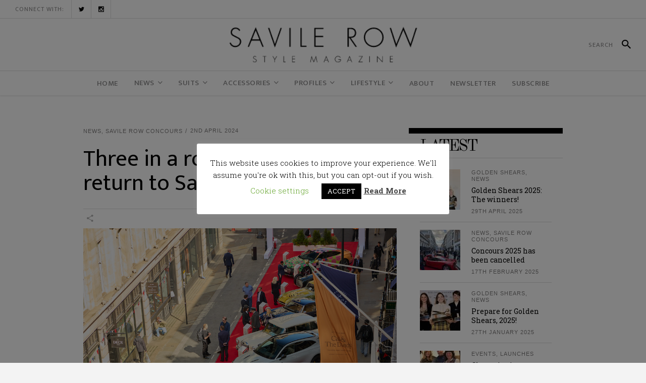

--- FILE ---
content_type: text/html; charset=UTF-8
request_url: https://savilerow-style.com/news/three-in-a-row-concours-to-return-to-savile-row-in-may/
body_size: 21318
content:
<!DOCTYPE html>
<html lang="en-GB">
<head>
	<meta name="google-site-verification" content="UCECI40G0SYGSuQBqn0ijRZTswYEi8sOJdvF5Xs3Htw" />
    	
        <meta charset="UTF-8"/>

        <link rel="stylesheet" media="print" onload="this.onload=null;this.media='all';" id="ao_optimized_gfonts" href="https://fonts.googleapis.com/css?family=Roboto+Slab%3A100%2C300%2C400%2C500%2C700%7COld+Standard+TT%3A100%2C300%2C400%2C500%2C700%7COswald%3A100%2C300%2C400%2C500%2C700%7CArvo%3A100%2C300%2C400%2C500%2C700%7CEk+Mukta%3A100%2C300%2C400%2C500%2C700%7CRaleway%3A100%2C300%2C400%2C500%2C700&amp;display=swap"><link rel="profile" href="http://gmpg.org/xfn/11"/>
        <link rel="pingback" href="https://savilerow-style.com/xmlrpc.php"/>
                    <meta name="viewport" content="width=device-width,initial-scale=1,user-scalable=no">
        <!-- Global site tag (gtag.js) - Google Analytics -->
<script async src="https://www.googletagmanager.com/gtag/js?id=UA-158735442-1"></script>
<script>
  window.dataLayer = window.dataLayer || [];
  function gtag(){dataLayer.push(arguments);}
  gtag('js', new Date());

  gtag('config', 'UA-158735442-1');
</script>

	<meta name='robots' content='index, follow, max-image-preview:large, max-snippet:-1, max-video-preview:-1' />
	<style>img:is([sizes="auto" i], [sizes^="auto," i]) { contain-intrinsic-size: 3000px 1500px }</style>
	
	<!-- This site is optimized with the Yoast SEO plugin v26.0 - https://yoast.com/wordpress/plugins/seo/ -->
	<title>Three in a row! Concours to return to Savile Row - Savile Row Style</title>
	<meta name="description" content="Following last year’s highly successful outing for Concours on Savile Row, the third edition will take place in London’s famous tailoring district on" />
	<link rel="canonical" href="https://savilerow-style.com/news/three-in-a-row-concours-to-return-to-savile-row-in-may/" />
	<meta property="og:locale" content="en_GB" />
	<meta property="og:type" content="article" />
	<meta property="og:title" content="Three in a row! Concours to return to Savile Row - Savile Row Style" />
	<meta property="og:description" content="Following last year’s highly successful outing for Concours on Savile Row, the third edition will take place in London’s famous tailoring district on" />
	<meta property="og:url" content="https://savilerow-style.com/news/three-in-a-row-concours-to-return-to-savile-row-in-may/" />
	<meta property="og:site_name" content="Savile Row Style" />
	<meta property="article:published_time" content="2024-04-02T16:10:30+00:00" />
	<meta property="article:modified_time" content="2024-04-08T10:02:26+00:00" />
	<meta property="og:image" content="https://savilerow-style.com/wp-content/uploads/2024/01/concours-on-savile-row-savile-row-overhead.jpg" />
	<meta property="og:image:width" content="1000" />
	<meta property="og:image:height" content="1500" />
	<meta property="og:image:type" content="image/jpeg" />
	<meta name="author" content="Ankita Agrawal" />
	<meta name="twitter:card" content="summary_large_image" />
	<meta name="twitter:creator" content="@savilerowstyle" />
	<meta name="twitter:site" content="@savilerowstyle" />
	<meta name="twitter:label1" content="Written by" />
	<meta name="twitter:data1" content="Ankita Agrawal" />
	<meta name="twitter:label2" content="Estimated reading time" />
	<meta name="twitter:data2" content="3 minutes" />
	<script type="application/ld+json" class="yoast-schema-graph">{"@context":"https://schema.org","@graph":[{"@type":"Article","@id":"https://savilerow-style.com/news/three-in-a-row-concours-to-return-to-savile-row-in-may/#article","isPartOf":{"@id":"https://savilerow-style.com/news/three-in-a-row-concours-to-return-to-savile-row-in-may/"},"author":{"name":"Ankita Agrawal","@id":"https://savilerow-style.com/#/schema/person/eca8daeaf5f9e8d7d11c75d348d5e4d2"},"headline":"Three in a row! Concours to return to Savile Row","datePublished":"2024-04-02T16:10:30+00:00","dateModified":"2024-04-08T10:02:26+00:00","mainEntityOfPage":{"@id":"https://savilerow-style.com/news/three-in-a-row-concours-to-return-to-savile-row-in-may/"},"wordCount":441,"commentCount":0,"publisher":{"@id":"https://savilerow-style.com/#organization"},"image":{"@id":"https://savilerow-style.com/news/three-in-a-row-concours-to-return-to-savile-row-in-may/#primaryimage"},"thumbnailUrl":"https://savilerow-style.com/wp-content/uploads/2024/01/concours-on-savile-row-savile-row-overhead.jpg","keywords":["featured"],"articleSection":["News","Savile Row Concours"],"inLanguage":"en-GB","potentialAction":[{"@type":"CommentAction","name":"Comment","target":["https://savilerow-style.com/news/three-in-a-row-concours-to-return-to-savile-row-in-may/#respond"]}]},{"@type":"WebPage","@id":"https://savilerow-style.com/news/three-in-a-row-concours-to-return-to-savile-row-in-may/","url":"https://savilerow-style.com/news/three-in-a-row-concours-to-return-to-savile-row-in-may/","name":"Three in a row! Concours to return to Savile Row - Savile Row Style","isPartOf":{"@id":"https://savilerow-style.com/#website"},"primaryImageOfPage":{"@id":"https://savilerow-style.com/news/three-in-a-row-concours-to-return-to-savile-row-in-may/#primaryimage"},"image":{"@id":"https://savilerow-style.com/news/three-in-a-row-concours-to-return-to-savile-row-in-may/#primaryimage"},"thumbnailUrl":"https://savilerow-style.com/wp-content/uploads/2024/01/concours-on-savile-row-savile-row-overhead.jpg","datePublished":"2024-04-02T16:10:30+00:00","dateModified":"2024-04-08T10:02:26+00:00","description":"Following last year’s highly successful outing for Concours on Savile Row, the third edition will take place in London’s famous tailoring district on","breadcrumb":{"@id":"https://savilerow-style.com/news/three-in-a-row-concours-to-return-to-savile-row-in-may/#breadcrumb"},"inLanguage":"en-GB","potentialAction":[{"@type":"ReadAction","target":["https://savilerow-style.com/news/three-in-a-row-concours-to-return-to-savile-row-in-may/"]}]},{"@type":"ImageObject","inLanguage":"en-GB","@id":"https://savilerow-style.com/news/three-in-a-row-concours-to-return-to-savile-row-in-may/#primaryimage","url":"https://savilerow-style.com/wp-content/uploads/2024/01/concours-on-savile-row-savile-row-overhead.jpg","contentUrl":"https://savilerow-style.com/wp-content/uploads/2024/01/concours-on-savile-row-savile-row-overhead.jpg","width":1000,"height":1500},{"@type":"BreadcrumbList","@id":"https://savilerow-style.com/news/three-in-a-row-concours-to-return-to-savile-row-in-may/#breadcrumb","itemListElement":[{"@type":"ListItem","position":1,"name":"Home","item":"https://savilerow-style.com/"},{"@type":"ListItem","position":2,"name":"View All Posts","item":"https://savilerow-style.com/view-all-posts/"},{"@type":"ListItem","position":3,"name":"Three in a row! Concours to return to Savile Row"}]},{"@type":"WebSite","@id":"https://savilerow-style.com/#website","url":"https://savilerow-style.com/","name":"Savile Row Style","description":"","publisher":{"@id":"https://savilerow-style.com/#organization"},"potentialAction":[{"@type":"SearchAction","target":{"@type":"EntryPoint","urlTemplate":"https://savilerow-style.com/?s={search_term_string}"},"query-input":{"@type":"PropertyValueSpecification","valueRequired":true,"valueName":"search_term_string"}}],"inLanguage":"en-GB"},{"@type":"Organization","@id":"https://savilerow-style.com/#organization","name":"Savile Row Style","url":"https://savilerow-style.com/","logo":{"@type":"ImageObject","inLanguage":"en-GB","@id":"https://savilerow-style.com/#/schema/logo/image/","url":"https://savilerow-style.com/wp-content/uploads/2020/02/savilrow.php-copy.png","contentUrl":"https://savilerow-style.com/wp-content/uploads/2020/02/savilrow.php-copy.png","width":200,"height":200,"caption":"Savile Row Style"},"image":{"@id":"https://savilerow-style.com/#/schema/logo/image/"},"sameAs":["https://x.com/savilerowstyle","https://www.instagram.com/savile_row_style"]},{"@type":"Person","@id":"https://savilerow-style.com/#/schema/person/eca8daeaf5f9e8d7d11c75d348d5e4d2","name":"Ankita Agrawal","image":{"@type":"ImageObject","inLanguage":"en-GB","@id":"https://savilerow-style.com/#/schema/person/image/","url":"https://secure.gravatar.com/avatar/5d4a369c5b1b0539a47a70f84035c7bf425c6e45315092c986ef5b9d0ddc4013?s=96&d=mm&r=g","contentUrl":"https://secure.gravatar.com/avatar/5d4a369c5b1b0539a47a70f84035c7bf425c6e45315092c986ef5b9d0ddc4013?s=96&d=mm&r=g","caption":"Ankita Agrawal"},"url":"https://savilerow-style.com/author/ankita/"}]}</script>
	<!-- / Yoast SEO plugin. -->


<link rel='dns-prefetch' href='//maps.googleapis.com' />
<link rel='dns-prefetch' href='//stats.wp.com' />
<link rel='dns-prefetch' href='//v0.wordpress.com' />
<link href='https://fonts.gstatic.com' crossorigin='anonymous' rel='preconnect' />
<link rel="alternate" type="application/rss+xml" title="Savile Row Style &raquo; Feed" href="https://savilerow-style.com/feed/" />
<link rel="alternate" type="application/rss+xml" title="Savile Row Style &raquo; Comments Feed" href="https://savilerow-style.com/comments/feed/" />
<link rel="alternate" type="application/rss+xml" title="Savile Row Style &raquo; Three in a row! Concours to return to Savile Row Comments Feed" href="https://savilerow-style.com/news/three-in-a-row-concours-to-return-to-savile-row-in-may/feed/" />
<link rel='stylesheet' id='wp-block-library-css' href='https://savilerow-style.com/wp-includes/css/dist/block-library/style.min.css' type='text/css' media='all' />
<style id='classic-theme-styles-inline-css' type='text/css'>
/*! This file is auto-generated */
.wp-block-button__link{color:#fff;background-color:#32373c;border-radius:9999px;box-shadow:none;text-decoration:none;padding:calc(.667em + 2px) calc(1.333em + 2px);font-size:1.125em}.wp-block-file__button{background:#32373c;color:#fff;text-decoration:none}
</style>
<link rel='stylesheet' id='mediaelement-css' href='https://savilerow-style.com/wp-includes/js/mediaelement/mediaelementplayer-legacy.min.css' type='text/css' media='all' />
<link rel='stylesheet' id='wp-mediaelement-css' href='https://savilerow-style.com/wp-includes/js/mediaelement/wp-mediaelement.min.css' type='text/css' media='all' />
<style id='jetpack-sharing-buttons-style-inline-css' type='text/css'>
.jetpack-sharing-buttons__services-list{display:flex;flex-direction:row;flex-wrap:wrap;gap:0;list-style-type:none;margin:5px;padding:0}.jetpack-sharing-buttons__services-list.has-small-icon-size{font-size:12px}.jetpack-sharing-buttons__services-list.has-normal-icon-size{font-size:16px}.jetpack-sharing-buttons__services-list.has-large-icon-size{font-size:24px}.jetpack-sharing-buttons__services-list.has-huge-icon-size{font-size:36px}@media print{.jetpack-sharing-buttons__services-list{display:none!important}}.editor-styles-wrapper .wp-block-jetpack-sharing-buttons{gap:0;padding-inline-start:0}ul.jetpack-sharing-buttons__services-list.has-background{padding:1.25em 2.375em}
</style>
<style id='global-styles-inline-css' type='text/css'>
:root{--wp--preset--aspect-ratio--square: 1;--wp--preset--aspect-ratio--4-3: 4/3;--wp--preset--aspect-ratio--3-4: 3/4;--wp--preset--aspect-ratio--3-2: 3/2;--wp--preset--aspect-ratio--2-3: 2/3;--wp--preset--aspect-ratio--16-9: 16/9;--wp--preset--aspect-ratio--9-16: 9/16;--wp--preset--color--black: #000000;--wp--preset--color--cyan-bluish-gray: #abb8c3;--wp--preset--color--white: #ffffff;--wp--preset--color--pale-pink: #f78da7;--wp--preset--color--vivid-red: #cf2e2e;--wp--preset--color--luminous-vivid-orange: #ff6900;--wp--preset--color--luminous-vivid-amber: #fcb900;--wp--preset--color--light-green-cyan: #7bdcb5;--wp--preset--color--vivid-green-cyan: #00d084;--wp--preset--color--pale-cyan-blue: #8ed1fc;--wp--preset--color--vivid-cyan-blue: #0693e3;--wp--preset--color--vivid-purple: #9b51e0;--wp--preset--gradient--vivid-cyan-blue-to-vivid-purple: linear-gradient(135deg,rgba(6,147,227,1) 0%,rgb(155,81,224) 100%);--wp--preset--gradient--light-green-cyan-to-vivid-green-cyan: linear-gradient(135deg,rgb(122,220,180) 0%,rgb(0,208,130) 100%);--wp--preset--gradient--luminous-vivid-amber-to-luminous-vivid-orange: linear-gradient(135deg,rgba(252,185,0,1) 0%,rgba(255,105,0,1) 100%);--wp--preset--gradient--luminous-vivid-orange-to-vivid-red: linear-gradient(135deg,rgba(255,105,0,1) 0%,rgb(207,46,46) 100%);--wp--preset--gradient--very-light-gray-to-cyan-bluish-gray: linear-gradient(135deg,rgb(238,238,238) 0%,rgb(169,184,195) 100%);--wp--preset--gradient--cool-to-warm-spectrum: linear-gradient(135deg,rgb(74,234,220) 0%,rgb(151,120,209) 20%,rgb(207,42,186) 40%,rgb(238,44,130) 60%,rgb(251,105,98) 80%,rgb(254,248,76) 100%);--wp--preset--gradient--blush-light-purple: linear-gradient(135deg,rgb(255,206,236) 0%,rgb(152,150,240) 100%);--wp--preset--gradient--blush-bordeaux: linear-gradient(135deg,rgb(254,205,165) 0%,rgb(254,45,45) 50%,rgb(107,0,62) 100%);--wp--preset--gradient--luminous-dusk: linear-gradient(135deg,rgb(255,203,112) 0%,rgb(199,81,192) 50%,rgb(65,88,208) 100%);--wp--preset--gradient--pale-ocean: linear-gradient(135deg,rgb(255,245,203) 0%,rgb(182,227,212) 50%,rgb(51,167,181) 100%);--wp--preset--gradient--electric-grass: linear-gradient(135deg,rgb(202,248,128) 0%,rgb(113,206,126) 100%);--wp--preset--gradient--midnight: linear-gradient(135deg,rgb(2,3,129) 0%,rgb(40,116,252) 100%);--wp--preset--font-size--small: 13px;--wp--preset--font-size--medium: 20px;--wp--preset--font-size--large: 36px;--wp--preset--font-size--x-large: 42px;--wp--preset--spacing--20: 0.44rem;--wp--preset--spacing--30: 0.67rem;--wp--preset--spacing--40: 1rem;--wp--preset--spacing--50: 1.5rem;--wp--preset--spacing--60: 2.25rem;--wp--preset--spacing--70: 3.38rem;--wp--preset--spacing--80: 5.06rem;--wp--preset--shadow--natural: 6px 6px 9px rgba(0, 0, 0, 0.2);--wp--preset--shadow--deep: 12px 12px 50px rgba(0, 0, 0, 0.4);--wp--preset--shadow--sharp: 6px 6px 0px rgba(0, 0, 0, 0.2);--wp--preset--shadow--outlined: 6px 6px 0px -3px rgba(255, 255, 255, 1), 6px 6px rgba(0, 0, 0, 1);--wp--preset--shadow--crisp: 6px 6px 0px rgba(0, 0, 0, 1);}:where(.is-layout-flex){gap: 0.5em;}:where(.is-layout-grid){gap: 0.5em;}body .is-layout-flex{display: flex;}.is-layout-flex{flex-wrap: wrap;align-items: center;}.is-layout-flex > :is(*, div){margin: 0;}body .is-layout-grid{display: grid;}.is-layout-grid > :is(*, div){margin: 0;}:where(.wp-block-columns.is-layout-flex){gap: 2em;}:where(.wp-block-columns.is-layout-grid){gap: 2em;}:where(.wp-block-post-template.is-layout-flex){gap: 1.25em;}:where(.wp-block-post-template.is-layout-grid){gap: 1.25em;}.has-black-color{color: var(--wp--preset--color--black) !important;}.has-cyan-bluish-gray-color{color: var(--wp--preset--color--cyan-bluish-gray) !important;}.has-white-color{color: var(--wp--preset--color--white) !important;}.has-pale-pink-color{color: var(--wp--preset--color--pale-pink) !important;}.has-vivid-red-color{color: var(--wp--preset--color--vivid-red) !important;}.has-luminous-vivid-orange-color{color: var(--wp--preset--color--luminous-vivid-orange) !important;}.has-luminous-vivid-amber-color{color: var(--wp--preset--color--luminous-vivid-amber) !important;}.has-light-green-cyan-color{color: var(--wp--preset--color--light-green-cyan) !important;}.has-vivid-green-cyan-color{color: var(--wp--preset--color--vivid-green-cyan) !important;}.has-pale-cyan-blue-color{color: var(--wp--preset--color--pale-cyan-blue) !important;}.has-vivid-cyan-blue-color{color: var(--wp--preset--color--vivid-cyan-blue) !important;}.has-vivid-purple-color{color: var(--wp--preset--color--vivid-purple) !important;}.has-black-background-color{background-color: var(--wp--preset--color--black) !important;}.has-cyan-bluish-gray-background-color{background-color: var(--wp--preset--color--cyan-bluish-gray) !important;}.has-white-background-color{background-color: var(--wp--preset--color--white) !important;}.has-pale-pink-background-color{background-color: var(--wp--preset--color--pale-pink) !important;}.has-vivid-red-background-color{background-color: var(--wp--preset--color--vivid-red) !important;}.has-luminous-vivid-orange-background-color{background-color: var(--wp--preset--color--luminous-vivid-orange) !important;}.has-luminous-vivid-amber-background-color{background-color: var(--wp--preset--color--luminous-vivid-amber) !important;}.has-light-green-cyan-background-color{background-color: var(--wp--preset--color--light-green-cyan) !important;}.has-vivid-green-cyan-background-color{background-color: var(--wp--preset--color--vivid-green-cyan) !important;}.has-pale-cyan-blue-background-color{background-color: var(--wp--preset--color--pale-cyan-blue) !important;}.has-vivid-cyan-blue-background-color{background-color: var(--wp--preset--color--vivid-cyan-blue) !important;}.has-vivid-purple-background-color{background-color: var(--wp--preset--color--vivid-purple) !important;}.has-black-border-color{border-color: var(--wp--preset--color--black) !important;}.has-cyan-bluish-gray-border-color{border-color: var(--wp--preset--color--cyan-bluish-gray) !important;}.has-white-border-color{border-color: var(--wp--preset--color--white) !important;}.has-pale-pink-border-color{border-color: var(--wp--preset--color--pale-pink) !important;}.has-vivid-red-border-color{border-color: var(--wp--preset--color--vivid-red) !important;}.has-luminous-vivid-orange-border-color{border-color: var(--wp--preset--color--luminous-vivid-orange) !important;}.has-luminous-vivid-amber-border-color{border-color: var(--wp--preset--color--luminous-vivid-amber) !important;}.has-light-green-cyan-border-color{border-color: var(--wp--preset--color--light-green-cyan) !important;}.has-vivid-green-cyan-border-color{border-color: var(--wp--preset--color--vivid-green-cyan) !important;}.has-pale-cyan-blue-border-color{border-color: var(--wp--preset--color--pale-cyan-blue) !important;}.has-vivid-cyan-blue-border-color{border-color: var(--wp--preset--color--vivid-cyan-blue) !important;}.has-vivid-purple-border-color{border-color: var(--wp--preset--color--vivid-purple) !important;}.has-vivid-cyan-blue-to-vivid-purple-gradient-background{background: var(--wp--preset--gradient--vivid-cyan-blue-to-vivid-purple) !important;}.has-light-green-cyan-to-vivid-green-cyan-gradient-background{background: var(--wp--preset--gradient--light-green-cyan-to-vivid-green-cyan) !important;}.has-luminous-vivid-amber-to-luminous-vivid-orange-gradient-background{background: var(--wp--preset--gradient--luminous-vivid-amber-to-luminous-vivid-orange) !important;}.has-luminous-vivid-orange-to-vivid-red-gradient-background{background: var(--wp--preset--gradient--luminous-vivid-orange-to-vivid-red) !important;}.has-very-light-gray-to-cyan-bluish-gray-gradient-background{background: var(--wp--preset--gradient--very-light-gray-to-cyan-bluish-gray) !important;}.has-cool-to-warm-spectrum-gradient-background{background: var(--wp--preset--gradient--cool-to-warm-spectrum) !important;}.has-blush-light-purple-gradient-background{background: var(--wp--preset--gradient--blush-light-purple) !important;}.has-blush-bordeaux-gradient-background{background: var(--wp--preset--gradient--blush-bordeaux) !important;}.has-luminous-dusk-gradient-background{background: var(--wp--preset--gradient--luminous-dusk) !important;}.has-pale-ocean-gradient-background{background: var(--wp--preset--gradient--pale-ocean) !important;}.has-electric-grass-gradient-background{background: var(--wp--preset--gradient--electric-grass) !important;}.has-midnight-gradient-background{background: var(--wp--preset--gradient--midnight) !important;}.has-small-font-size{font-size: var(--wp--preset--font-size--small) !important;}.has-medium-font-size{font-size: var(--wp--preset--font-size--medium) !important;}.has-large-font-size{font-size: var(--wp--preset--font-size--large) !important;}.has-x-large-font-size{font-size: var(--wp--preset--font-size--x-large) !important;}
:where(.wp-block-post-template.is-layout-flex){gap: 1.25em;}:where(.wp-block-post-template.is-layout-grid){gap: 1.25em;}
:where(.wp-block-columns.is-layout-flex){gap: 2em;}:where(.wp-block-columns.is-layout-grid){gap: 2em;}
:root :where(.wp-block-pullquote){font-size: 1.5em;line-height: 1.6;}
</style>
<link rel='stylesheet' id='cookie-law-info-css' href='https://savilerow-style.com/wp-content/plugins/cookie-law-info/legacy/public/css/cookie-law-info-public.css' type='text/css' media='all' />
<link rel='stylesheet' id='cookie-law-info-gdpr-css' href='https://savilerow-style.com/wp-content/plugins/cookie-law-info/legacy/public/css/cookie-law-info-gdpr.css' type='text/css' media='all' />
<link rel='stylesheet' id='wpdm-fonticon-css' href='https://savilerow-style.com/wp-content/plugins/download-manager/assets/wpdm-iconfont/css/wpdm-icons.css' type='text/css' media='all' />
<link rel='stylesheet' id='wpdm-front-css' href='https://savilerow-style.com/wp-content/plugins/download-manager/assets/css/front.min.css' type='text/css' media='all' />
<link rel='stylesheet' id='newsroom_elated_default_style-css' href='https://savilerow-style.com/wp-content/themes/newsroom/style.css' type='text/css' media='all' />
<link rel='stylesheet' id='newsroom_elated_modules-css' href='https://savilerow-style.com/wp-content/themes/newsroom/assets/css/modules.min.css' type='text/css' media='all' />
<style id='newsroom_elated_modules-inline-css' type='text/css'>
.eltd-blog-gallery .eltd-pg-slider .flex-direction-nav li a {
   opacity: 1 !important;
}

.page-template-landing-page .eltd-content {
    padding-bottom: 0;
}

.page-template-landing-page .bottom-shadow {
    box-shadow: 1px 1px 3px 0 #cecccc;
}

.page-template-landing-page .top-shadow {
    box-shadow: -1px -1px 3px 0 #cecccc;
}

.page-template-landing-page .purchase-button {
    line-height: 54px;
    padding: 0 42px;
}

@media  (max-width: 1024px) {
  .page-template-landing-page .eltd-image-with-hover-info-holder .eltd-image-with-hover-info-item {    
    width: 100% !important;
  }
}

.eltd-boxed footer .eltd-twitter-widget li:nth-child(2){
    margin: 0;
    padding: 0;
    border: 0;
}

.eltd-boxed footer .eltd-twitter-widget li:nth-child(3){
    display: none;
}

.eltd-boxed footer .wpcf7-form .eltd-50{
    width: 100%;
}

.eltd-position-center-inner .eltd-logo-wrapper, .eltd-position-center-inner .eltd-logo-wrapper img {
    height: 90px !important;
}

.eltd-post-info-category {
     line-height: 1.2em !important;
}

.single .eltd-title {
   display: none !important;
}@media only screen and (min-width: 1024px) and (max-width: 1400px){}
</style>
<link rel='stylesheet' id='newsroom_elated_plugins-css' href='https://savilerow-style.com/wp-content/themes/newsroom/assets/css/plugins.min.css' type='text/css' media='all' />
<link rel='stylesheet' id='eltd_font_awesome-css' href='https://savilerow-style.com/wp-content/themes/newsroom/assets/css/font-awesome/css/font-awesome.min.css' type='text/css' media='all' />
<link rel='stylesheet' id='eltd_font_elegant-css' href='https://savilerow-style.com/wp-content/themes/newsroom/assets/css/elegant-icons/style.min.css' type='text/css' media='all' />
<link rel='stylesheet' id='eltd_ion_icons-css' href='https://savilerow-style.com/wp-content/themes/newsroom/assets/css/ion-icons/css/ionicons.min.css' type='text/css' media='all' />
<link rel='stylesheet' id='eltd_linea_icons-css' href='https://savilerow-style.com/wp-content/themes/newsroom/assets/css/linea-icons/style.css' type='text/css' media='all' />
<link rel='stylesheet' id='eltd_simple_line_icons-css' href='https://savilerow-style.com/wp-content/themes/newsroom/assets/css/simple-line-icons/simple-line-icons.css' type='text/css' media='all' />
<link rel='stylesheet' id='newsroom_elated_style_dynamic-css' href='https://savilerow-style.com/wp-content/themes/newsroom/assets/css/style_dynamic.css' type='text/css' media='all' />
<link rel='stylesheet' id='newsroom_elated_modules_responsive-css' href='https://savilerow-style.com/wp-content/themes/newsroom/assets/css/modules-responsive.min.css' type='text/css' media='all' />
<link rel='stylesheet' id='newsroom_elated_style_dynamic_responsive-css' href='https://savilerow-style.com/wp-content/themes/newsroom/assets/css/style_dynamic_responsive.css' type='text/css' media='all' />
<link rel='stylesheet' id='js_composer_front-css' href='https://savilerow-style.com/wp-content/plugins/js_composer/assets/css/js_composer.min.css' type='text/css' media='all' />

<script type="text/javascript" src="https://savilerow-style.com/wp-includes/js/jquery/jquery.min.js" id="jquery-core-js"></script>

<script type="text/javascript" id="cookie-law-info-js-extra">
/* <![CDATA[ */
var Cli_Data = {"nn_cookie_ids":[],"cookielist":[],"non_necessary_cookies":[],"ccpaEnabled":"","ccpaRegionBased":"","ccpaBarEnabled":"","strictlyEnabled":["necessary","obligatoire"],"ccpaType":"gdpr","js_blocking":"","custom_integration":"","triggerDomRefresh":"","secure_cookies":""};
var cli_cookiebar_settings = {"animate_speed_hide":"500","animate_speed_show":"500","background":"#FFF","border":"#b1a6a6c2","border_on":"","button_1_button_colour":"#000","button_1_button_hover":"#000000","button_1_link_colour":"#fff","button_1_as_button":"1","button_1_new_win":"","button_2_button_colour":"#333","button_2_button_hover":"#292929","button_2_link_colour":"#444","button_2_as_button":"","button_2_hidebar":"","button_3_button_colour":"#000","button_3_button_hover":"#000000","button_3_link_colour":"#fff","button_3_as_button":"1","button_3_new_win":"","button_4_button_colour":"#000","button_4_button_hover":"#000000","button_4_link_colour":"#62a329","button_4_as_button":"","button_7_button_colour":"#61a229","button_7_button_hover":"#4e8221","button_7_link_colour":"#fff","button_7_as_button":"1","button_7_new_win":"","font_family":"inherit","header_fix":"","notify_animate_hide":"1","notify_animate_show":"","notify_div_id":"#cookie-law-info-bar","notify_position_horizontal":"right","notify_position_vertical":"bottom","scroll_close":"","scroll_close_reload":"","accept_close_reload":"","reject_close_reload":"","showagain_tab":"1","showagain_background":"#fff","showagain_border":"#000","showagain_div_id":"#cookie-law-info-again","showagain_x_position":"100px","text":"#000","show_once_yn":"","show_once":"10000","logging_on":"","as_popup":"","popup_overlay":"1","bar_heading_text":"","cookie_bar_as":"popup","popup_showagain_position":"bottom-right","widget_position":"left"};
var log_object = {"ajax_url":"https:\/\/savilerow-style.com\/wp-admin\/admin-ajax.php"};
/* ]]> */
</script>


<script type="text/javascript" id="wpdm-frontjs-js-extra">
/* <![CDATA[ */
var wpdm_url = {"home":"https:\/\/savilerow-style.com\/","site":"https:\/\/savilerow-style.com\/","ajax":"https:\/\/savilerow-style.com\/wp-admin\/admin-ajax.php"};
var wpdm_js = {"spinner":"<i class=\"wpdm-icon wpdm-sun wpdm-spin\"><\/i>","client_id":"994296b9a6a9292b72a4e6e5cc1788cd"};
var wpdm_strings = {"pass_var":"Password Verified!","pass_var_q":"Please click following button to start download.","start_dl":"Start Download"};
/* ]]> */
</script>

<link rel="https://api.w.org/" href="https://savilerow-style.com/wp-json/" /><link rel="alternate" title="JSON" type="application/json" href="https://savilerow-style.com/wp-json/wp/v2/posts/6456" /><link rel="EditURI" type="application/rsd+xml" title="RSD" href="https://savilerow-style.com/xmlrpc.php?rsd" />
<meta name="generator" content="WordPress 6.8.3" />
<link rel='shortlink' href='https://savilerow-style.com/?p=6456' />
<link rel="alternate" title="oEmbed (JSON)" type="application/json+oembed" href="https://savilerow-style.com/wp-json/oembed/1.0/embed?url=https%3A%2F%2Fsavilerow-style.com%2Fnews%2Fthree-in-a-row-concours-to-return-to-savile-row-in-may%2F" />
<link rel="alternate" title="oEmbed (XML)" type="text/xml+oembed" href="https://savilerow-style.com/wp-json/oembed/1.0/embed?url=https%3A%2F%2Fsavilerow-style.com%2Fnews%2Fthree-in-a-row-concours-to-return-to-savile-row-in-may%2F&#038;format=xml" />
	<style>img#wpstats{display:none}</style>
		<meta name="generator" content="Powered by Visual Composer - drag and drop page builder for WordPress."/>
<!--[if lte IE 9]><link rel="stylesheet" type="text/css" href="https://savilerow-style.com/wp-content/plugins/js_composer/assets/css/vc_lte_ie9.min.css" media="screen"><![endif]--><link rel="icon" href="https://savilerow-style.com/wp-content/uploads/2017/06/cropped-sr-32x32.png" sizes="32x32" />
<link rel="icon" href="https://savilerow-style.com/wp-content/uploads/2017/06/cropped-sr-192x192.png" sizes="192x192" />
<link rel="apple-touch-icon" href="https://savilerow-style.com/wp-content/uploads/2017/06/cropped-sr-180x180.png" />
<meta name="msapplication-TileImage" content="https://savilerow-style.com/wp-content/uploads/2017/06/cropped-sr-270x270.png" />
		<style type="text/css" id="wp-custom-css">
			/*
You can add your own CSS here.

Click the help icon above to learn more.
*/

.top-story h4 {
	font-size: 30px !important;
}

#catapult-cookie-bar {
	padding: 0 15px !important;
	line-height: 1.25em;
	left: 30px;
	}

.ctcc-left-side {
}

.ctcc-right-side {
	text-align: center;
}

.x_close {
	color: white;
	display: none;
}


.eltd-post-info .eltd-blog-like, .eltd-post-info .eltd-post-info-count, .eltd-post-info .eltd-post-info-comments-holder{
	display:none !important;
}


.single-post .eltd-post-info div.eltd-post-info-date:after{
	content: none !important;
}		</style>
		<noscript><style type="text/css"> .wpb_animate_when_almost_visible { opacity: 1; }</style></noscript><meta name="generator" content="WordPress Download Manager 3.3.25" />
                <style>
        /* WPDM Link Template Styles */        </style>
                <style>

            :root {
                --color-primary: #4a8eff;
                --color-primary-rgb: 74, 142, 255;
                --color-primary-hover: #5998ff;
                --color-primary-active: #3281ff;
                --color-secondary: #6c757d;
                --color-secondary-rgb: 108, 117, 125;
                --color-secondary-hover: #6c757d;
                --color-secondary-active: #6c757d;
                --color-success: #018e11;
                --color-success-rgb: 1, 142, 17;
                --color-success-hover: #0aad01;
                --color-success-active: #0c8c01;
                --color-info: #2CA8FF;
                --color-info-rgb: 44, 168, 255;
                --color-info-hover: #2CA8FF;
                --color-info-active: #2CA8FF;
                --color-warning: #FFB236;
                --color-warning-rgb: 255, 178, 54;
                --color-warning-hover: #FFB236;
                --color-warning-active: #FFB236;
                --color-danger: #ff5062;
                --color-danger-rgb: 255, 80, 98;
                --color-danger-hover: #ff5062;
                --color-danger-active: #ff5062;
                --color-green: #30b570;
                --color-blue: #0073ff;
                --color-purple: #8557D3;
                --color-red: #ff5062;
                --color-muted: rgba(69, 89, 122, 0.6);
                --wpdm-font: "Sen", -apple-system, BlinkMacSystemFont, "Segoe UI", Roboto, Helvetica, Arial, sans-serif, "Apple Color Emoji", "Segoe UI Emoji", "Segoe UI Symbol";
            }

            .wpdm-download-link.btn.btn-primary {
                border-radius: 4px;
            }


        </style>
        
        <script async='async' src='https://www.googletagservices.com/tag/js/gpt.js'></script>
<script>
  var googletag = googletag || {};
  googletag.cmd = googletag.cmd || [];
</script>

<script>
  googletag.cmd.push(function() {
    googletag.defineSlot('/289056890/SRS_MPU', [300, 250], 'div-gpt-ad-1496921378279-0').addService(googletag.pubads());
    googletag.defineSlot('/289056890/SRS_Leaderboard', [728, 90], 'div-gpt-ad-1496921378279-1').addService(googletag.pubads());
    googletag.pubads().enableSingleRequest();
    googletag.enableServices();
  });
</script>

<script>
  (function(i,s,o,g,r,a,m){i['GoogleAnalyticsObject']=r;i[r]=i[r]||function(){
  (i[r].q=i[r].q||[]).push(arguments)},i[r].l=1*new Date();a=s.createElement(o),
  m=s.getElementsByTagName(o)[0];a.async=1;a.src=g;m.parentNode.insertBefore(a,m)
  })(window,document,'script','https://www.google-analytics.com/analytics.js','ga');

  ga('create', 'UA-91563756-3', 'auto');
  ga('send', 'pageview');

</script>

</head>
<body class="wp-singular post-template-default single single-post postid-6456 single-format-standard wp-theme-newsroom eltd-core-1.1.1 newsroom-ver-1.2  eltd-blog-installed eltd-uncovering-footer eltd-header-type3 eltd-sticky-header-on-scroll-up eltd-default-mobile-header eltd-sticky-up-mobile-header eltd-apsc-custom-style-enabled wpb-js-composer js-comp-ver-5.0.1 vc_responsive" itemscope itemtype="http://schema.org/WebPage">
<div class="eltd-wrapper">
    <div class="eltd-wrapper-inner">
                    <div id="eltd-content-wrapper">
            <!-- needed for uncovering footer effect -->
        
        

<div class="eltd-top-bar">
    		        <div class="eltd-vertical-align-containers eltd-33-33-33">
            <div class="eltd-position-left">
                <div class="eltd-position-left-inner">
                                            <div id="text-6" class="widget widget_text eltd-top-bar-widget">			<div class="textwidget">
<div class="eltd-custom-font-holder" style="font-family: Ek Mukta;font-size: 12px;font-style: normal;font-weight: 400;letter-spacing: 1px;text-transform: uppercase;color: #8b8a8a " data-font-size= 12>
	Connect with:</div></div>
		</div><div id="eltd_social_icon_widget-4" class="widget widget_eltd_social_icon_widget eltd-top-bar-widget">
    <span class="eltd-icon-shortcode normal eltd-icon-separator"   data-hover-color="#00aced">
                    <a itemprop="url" href="https://twitter.com/savilerowstyle" target="_blank">
        
        <span aria-hidden="true" class="eltd-icon-font-elegant social_twitter eltd-icon-element" style="font-size:11px" ></span>
                    </a>
            </span>

</div><div id="eltd_social_icon_widget-6" class="widget widget_eltd_social_icon_widget eltd-top-bar-widget">
    <span class="eltd-icon-shortcode normal eltd-icon-separator"   data-hover-color="#458eff">
                    <a itemprop="url" href="https://www.instagram.com/savile_row_style" target="_blank">
        
        <span aria-hidden="true" class="eltd-icon-font-elegant social_instagram eltd-icon-element" style="font-size:11px" ></span>
                    </a>
            </span>

</div>                                    </div>
            </div>
            <div class="eltd-position-center">
                <div class="eltd-position-center-inner">
                                    </div>
            </div>
            <div class="eltd-position-right">
                <div class="eltd-position-right-inner">
                                    </div>
            </div>
        </div>
    </div>



<header class="eltd-page-header">
    <div class="eltd-logo-area">
                    <div class="eltd-vertical-align-containers">
                <div class="eltd-position-left">
                    <div class="eltd-position-left-inner">
                                                                    </div>
                </div>
                <div class="eltd-position-center">
                    <div class="eltd-position-center-inner">
                        
<div class="eltd-logo-wrapper">
    <a href="https://savilerow-style.com/" style="height: 38px;">
        <img class="eltd-normal-logo" src="http://savilerow-style.com/wp-content/uploads/2017/06/savilerowstyle.png" alt="logo"/>
        <img class="eltd-dark-logo" src="http://1092684935.n140159.test.prositehosting.co.uk/wp-content/uploads/2017/06/savilerowstyle.png" alt="dark logo"/>        <img class="eltd-light-logo" src="http://1092684935.n140159.test.prositehosting.co.uk/wp-content/uploads/2017/06/savilerowstyle.png" alt="light logo"/>        <img class="eltd-transparent-logo" src="http://1092684935.n140159.test.prositehosting.co.uk/wp-content/uploads/2017/06/savilerowstyle.png" alt="transparent logo"/>    </a>
</div>

                    </div>
                </div>
                <div class="eltd-position-right">
                    <div class="eltd-position-right-inner">
                                                    
        <form class="eltd-search-menu-holder" action="https://savilerow-style.com/" method="get">
            <div class="eltd-form-holder-close-btn"><span class="ion-android-close"></span></div>
            <div class="eltd-form-holder">
                <div class="eltd-column-left">
                    <input type="text" placeholder="SEARCH" name="s" class="eltd-search-field" autocomplete="off"/>
                </div>
                <div class="eltd-column-right">
                    <button class="eltd-search-submit" type="submit" value="Search">
                        <span class="ion-android-search"></span>
                    </button>
                </div>
            </div>
        </form>

                                                </div>
                </div>
            </div>
            </div>
    <div class="eltd-menu-area">
                    <div class="eltd-vertical-align-containers">
                <div class="eltd-position-left">
                    <div class="eltd-position-left-inner">
                                            </div>
                </div>
                <div class="eltd-position-center">
                    <div class="eltd-position-center-inner">
                        
<nav class="eltd-main-menu eltd-drop-down eltd-default-nav">
    <ul id="menu-real-main-menu" class="clearfix"><li id="nav-menu-item-2421" class="menu-item menu-item-type-custom menu-item-object-custom menu-item-home  eltd-menu-narrow" ><a href="http://savilerow-style.com" class=""><span class="item_outer"><span class="item_inner"><span class="menu_icon_wrapper"><i class="menu_icon blank fa"></i></span><span class="item_text">Home</span></span></span></a></li>
<li id="nav-menu-item-3425" class="menu-item menu-item-type-taxonomy menu-item-object-category current-post-ancestor current-menu-parent current-post-parent menu-item-has-children  eltd-menu-has-sub eltd-menu-narrow" ><a href="https://savilerow-style.com/news/" class=""><span class="item_outer"><span class="item_inner"><span class="menu_icon_wrapper"><i class="menu_icon blank fa"></i></span><span class="item_text">News</span><span class="eltd_menu_arrow ion-ios-arrow-down"></span></span></span></a>
<div class="eltd-menu-second"><div class="eltd-menu-inner"><ul>
	<li id="nav-menu-item-3426" class="menu-item menu-item-type-taxonomy menu-item-object-category " ><a href="https://savilerow-style.com/news/events/" class=""><span class="item_outer"><span class="item_inner"><span class="menu_icon_wrapper"><i class="menu_icon blank fa"></i></span><span class="item_text">Events</span></span></span></a></li>
	<li id="nav-menu-item-3427" class="menu-item menu-item-type-taxonomy menu-item-object-category " ><a href="https://savilerow-style.com/news/launches/" class=""><span class="item_outer"><span class="item_inner"><span class="menu_icon_wrapper"><i class="menu_icon blank fa"></i></span><span class="item_text">Launches</span></span></span></a></li>
	<li id="nav-menu-item-3428" class="menu-item menu-item-type-taxonomy menu-item-object-category " ><a href="https://savilerow-style.com/news/new-trends/" class=""><span class="item_outer"><span class="item_inner"><span class="menu_icon_wrapper"><i class="menu_icon blank fa"></i></span><span class="item_text">New Trends</span></span></span></a></li>
	<li id="nav-menu-item-3429" class="menu-item menu-item-type-taxonomy menu-item-object-category " ><a href="https://savilerow-style.com/news/offers/" class=""><span class="item_outer"><span class="item_inner"><span class="menu_icon_wrapper"><i class="menu_icon blank fa"></i></span><span class="item_text">Offers</span></span></span></a></li>
	<li id="nav-menu-item-3430" class="menu-item menu-item-type-taxonomy menu-item-object-category " ><a href="https://savilerow-style.com/news/style-tips/" class=""><span class="item_outer"><span class="item_inner"><span class="menu_icon_wrapper"><i class="menu_icon blank fa"></i></span><span class="item_text">Style Tips</span></span></span></a></li>
	<li id="nav-menu-item-3431" class="menu-item menu-item-type-taxonomy menu-item-object-category " ><a href="https://savilerow-style.com/news/tailor-news/" class=""><span class="item_outer"><span class="item_inner"><span class="menu_icon_wrapper"><i class="menu_icon blank fa"></i></span><span class="item_text">Tailor News</span></span></span></a></li>
	<li id="nav-menu-item-3634" class="menu-item menu-item-type-taxonomy menu-item-object-category " ><a href="https://savilerow-style.com/magazine/" class=""><span class="item_outer"><span class="item_inner"><span class="menu_icon_wrapper"><i class="menu_icon blank fa"></i></span><span class="item_text">Magazine</span></span></span></a></li>
	<li id="nav-menu-item-3635" class="menu-item menu-item-type-taxonomy menu-item-object-category " ><a href="https://savilerow-style.com/savile-row-tv/" class=""><span class="item_outer"><span class="item_inner"><span class="menu_icon_wrapper"><i class="menu_icon blank fa"></i></span><span class="item_text">Savile Row TV</span></span></span></a></li>
</ul></div></div>
</li>
<li id="nav-menu-item-3432" class="menu-item menu-item-type-taxonomy menu-item-object-category menu-item-has-children  eltd-menu-has-sub eltd-menu-narrow" ><a href="https://savilerow-style.com/suits/" class=""><span class="item_outer"><span class="item_inner"><span class="menu_icon_wrapper"><i class="menu_icon blank fa"></i></span><span class="item_text">Suits</span><span class="eltd_menu_arrow ion-ios-arrow-down"></span></span></span></a>
<div class="eltd-menu-second"><div class="eltd-menu-inner"><ul>
	<li id="nav-menu-item-3433" class="menu-item menu-item-type-taxonomy menu-item-object-category " ><a href="https://savilerow-style.com/suits/country/" class=""><span class="item_outer"><span class="item_inner"><span class="menu_icon_wrapper"><i class="menu_icon blank fa"></i></span><span class="item_text">Country</span></span></span></a></li>
	<li id="nav-menu-item-3434" class="menu-item menu-item-type-taxonomy menu-item-object-category " ><a href="https://savilerow-style.com/suits/occasion/" class=""><span class="item_outer"><span class="item_inner"><span class="menu_icon_wrapper"><i class="menu_icon blank fa"></i></span><span class="item_text">Occasion</span></span></span></a></li>
	<li id="nav-menu-item-3435" class="menu-item menu-item-type-taxonomy menu-item-object-category " ><a href="https://savilerow-style.com/suits/off-duty/" class=""><span class="item_outer"><span class="item_inner"><span class="menu_icon_wrapper"><i class="menu_icon blank fa"></i></span><span class="item_text">Off Duty</span></span></span></a></li>
	<li id="nav-menu-item-3436" class="menu-item menu-item-type-taxonomy menu-item-object-category " ><a href="https://savilerow-style.com/suits/office/" class=""><span class="item_outer"><span class="item_inner"><span class="menu_icon_wrapper"><i class="menu_icon blank fa"></i></span><span class="item_text">Office</span></span></span></a></li>
</ul></div></div>
</li>
<li id="nav-menu-item-3437" class="menu-item menu-item-type-taxonomy menu-item-object-category menu-item-has-children  eltd-menu-has-sub eltd-menu-narrow" ><a href="https://savilerow-style.com/accessories/" class=""><span class="item_outer"><span class="item_inner"><span class="menu_icon_wrapper"><i class="menu_icon blank fa"></i></span><span class="item_text">Accessories</span><span class="eltd_menu_arrow ion-ios-arrow-down"></span></span></span></a>
<div class="eltd-menu-second"><div class="eltd-menu-inner"><ul>
	<li id="nav-menu-item-3438" class="menu-item menu-item-type-taxonomy menu-item-object-category " ><a href="https://savilerow-style.com/accessories/cufflinks/" class=""><span class="item_outer"><span class="item_inner"><span class="menu_icon_wrapper"><i class="menu_icon blank fa"></i></span><span class="item_text">Cufflinks</span></span></span></a></li>
	<li id="nav-menu-item-3439" class="menu-item menu-item-type-taxonomy menu-item-object-category " ><a href="https://savilerow-style.com/accessories/gifts/" class=""><span class="item_outer"><span class="item_inner"><span class="menu_icon_wrapper"><i class="menu_icon blank fa"></i></span><span class="item_text">Gifts</span></span></span></a></li>
	<li id="nav-menu-item-3440" class="menu-item menu-item-type-taxonomy menu-item-object-category " ><a href="https://savilerow-style.com/accessories/shirts/" class=""><span class="item_outer"><span class="item_inner"><span class="menu_icon_wrapper"><i class="menu_icon blank fa"></i></span><span class="item_text">Shirts</span></span></span></a></li>
	<li id="nav-menu-item-3441" class="menu-item menu-item-type-taxonomy menu-item-object-category " ><a href="https://savilerow-style.com/accessories/shoes/" class=""><span class="item_outer"><span class="item_inner"><span class="menu_icon_wrapper"><i class="menu_icon blank fa"></i></span><span class="item_text">Shoes</span></span></span></a></li>
	<li id="nav-menu-item-3442" class="menu-item menu-item-type-taxonomy menu-item-object-category " ><a href="https://savilerow-style.com/accessories/ties/" class=""><span class="item_outer"><span class="item_inner"><span class="menu_icon_wrapper"><i class="menu_icon blank fa"></i></span><span class="item_text">Ties</span></span></span></a></li>
	<li id="nav-menu-item-3443" class="menu-item menu-item-type-taxonomy menu-item-object-category " ><a href="https://savilerow-style.com/accessories/watches/" class=""><span class="item_outer"><span class="item_inner"><span class="menu_icon_wrapper"><i class="menu_icon blank fa"></i></span><span class="item_text">Watches</span></span></span></a></li>
</ul></div></div>
</li>
<li id="nav-menu-item-3444" class="menu-item menu-item-type-taxonomy menu-item-object-category menu-item-has-children  eltd-menu-has-sub eltd-menu-narrow" ><a href="https://savilerow-style.com/profiles/" class=""><span class="item_outer"><span class="item_inner"><span class="menu_icon_wrapper"><i class="menu_icon blank fa"></i></span><span class="item_text">Profiles</span><span class="eltd_menu_arrow ion-ios-arrow-down"></span></span></span></a>
<div class="eltd-menu-second"><div class="eltd-menu-inner"><ul>
	<li id="nav-menu-item-3445" class="menu-item menu-item-type-taxonomy menu-item-object-category " ><a href="https://savilerow-style.com/profiles/aristocracy/" class=""><span class="item_outer"><span class="item_inner"><span class="menu_icon_wrapper"><i class="menu_icon blank fa"></i></span><span class="item_text">Aristocracy</span></span></span></a></li>
	<li id="nav-menu-item-3446" class="menu-item menu-item-type-taxonomy menu-item-object-category " ><a href="https://savilerow-style.com/profiles/media-music/" class=""><span class="item_outer"><span class="item_inner"><span class="menu_icon_wrapper"><i class="menu_icon blank fa"></i></span><span class="item_text">Media and Music</span></span></span></a></li>
	<li id="nav-menu-item-3447" class="menu-item menu-item-type-taxonomy menu-item-object-category " ><a href="https://savilerow-style.com/profiles/business/" class=""><span class="item_outer"><span class="item_inner"><span class="menu_icon_wrapper"><i class="menu_icon blank fa"></i></span><span class="item_text">Business</span></span></span></a></li>
	<li id="nav-menu-item-3448" class="menu-item menu-item-type-taxonomy menu-item-object-category " ><a href="https://savilerow-style.com/profiles/professions/" class=""><span class="item_outer"><span class="item_inner"><span class="menu_icon_wrapper"><i class="menu_icon blank fa"></i></span><span class="item_text">Professions</span></span></span></a></li>
	<li id="nav-menu-item-3449" class="menu-item menu-item-type-taxonomy menu-item-object-category " ><a href="https://savilerow-style.com/profiles/sports/" class=""><span class="item_outer"><span class="item_inner"><span class="menu_icon_wrapper"><i class="menu_icon blank fa"></i></span><span class="item_text">Sports</span></span></span></a></li>
</ul></div></div>
</li>
<li id="nav-menu-item-3450" class="menu-item menu-item-type-taxonomy menu-item-object-category current-post-ancestor menu-item-has-children  eltd-menu-has-sub eltd-menu-narrow" ><a href="https://savilerow-style.com/lifestyle/" class=""><span class="item_outer"><span class="item_inner"><span class="menu_icon_wrapper"><i class="menu_icon blank fa"></i></span><span class="item_text">Lifestyle</span><span class="eltd_menu_arrow ion-ios-arrow-down"></span></span></span></a>
<div class="eltd-menu-second"><div class="eltd-menu-inner"><ul>
	<li id="nav-menu-item-3451" class="menu-item menu-item-type-taxonomy menu-item-object-category " ><a href="https://savilerow-style.com/lifestyle/art-antiques/" class=""><span class="item_outer"><span class="item_inner"><span class="menu_icon_wrapper"><i class="menu_icon blank fa"></i></span><span class="item_text">Art &#038; Antiques</span></span></span></a></li>
	<li id="nav-menu-item-3452" class="menu-item menu-item-type-taxonomy menu-item-object-category " ><a href="https://savilerow-style.com/lifestyle/dining/" class=""><span class="item_outer"><span class="item_inner"><span class="menu_icon_wrapper"><i class="menu_icon blank fa"></i></span><span class="item_text">Dining</span></span></span></a></li>
	<li id="nav-menu-item-3454" class="menu-item menu-item-type-taxonomy menu-item-object-category " ><a href="https://savilerow-style.com/lifestyle/grooming/" class=""><span class="item_outer"><span class="item_inner"><span class="menu_icon_wrapper"><i class="menu_icon blank fa"></i></span><span class="item_text">Grooming</span></span></span></a></li>
	<li id="nav-menu-item-3455" class="menu-item menu-item-type-taxonomy menu-item-object-category " ><a href="https://savilerow-style.com/lifestyle/motoring/" class=""><span class="item_outer"><span class="item_inner"><span class="menu_icon_wrapper"><i class="menu_icon blank fa"></i></span><span class="item_text">Motoring</span></span></span></a></li>
	<li id="nav-menu-item-3456" class="menu-item menu-item-type-taxonomy menu-item-object-category " ><a href="https://savilerow-style.com/lifestyle/property/" class=""><span class="item_outer"><span class="item_inner"><span class="menu_icon_wrapper"><i class="menu_icon blank fa"></i></span><span class="item_text">Property</span></span></span></a></li>
	<li id="nav-menu-item-3458" class="menu-item menu-item-type-taxonomy menu-item-object-category " ><a href="https://savilerow-style.com/lifestyle/tech/" class=""><span class="item_outer"><span class="item_inner"><span class="menu_icon_wrapper"><i class="menu_icon blank fa"></i></span><span class="item_text">Tech</span></span></span></a></li>
	<li id="nav-menu-item-3459" class="menu-item menu-item-type-taxonomy menu-item-object-category " ><a href="https://savilerow-style.com/lifestyle/travel/" class=""><span class="item_outer"><span class="item_inner"><span class="menu_icon_wrapper"><i class="menu_icon blank fa"></i></span><span class="item_text">Travel</span></span></span></a></li>
	<li id="nav-menu-item-3460" class="menu-item menu-item-type-taxonomy menu-item-object-category " ><a href="https://savilerow-style.com/lifestyle/wine/" class=""><span class="item_outer"><span class="item_inner"><span class="menu_icon_wrapper"><i class="menu_icon blank fa"></i></span><span class="item_text">Wine</span></span></span></a></li>
</ul></div></div>
</li>
<li id="nav-menu-item-3519" class="menu-item menu-item-type-post_type menu-item-object-page  eltd-menu-narrow" ><a href="https://savilerow-style.com/about-us/" class=""><span class="item_outer"><span class="item_inner"><span class="menu_icon_wrapper"><i class="menu_icon blank fa"></i></span><span class="item_text">About</span></span></span></a></li>
<li id="nav-menu-item-3522" class="menu-item menu-item-type-post_type menu-item-object-page  eltd-menu-narrow" ><a href="https://savilerow-style.com/subscribe/" class=""><span class="item_outer"><span class="item_inner"><span class="menu_icon_wrapper"><i class="menu_icon blank fa"></i></span><span class="item_text">Newsletter</span></span></span></a></li>
<li id="nav-menu-item-4069" class="menu-item menu-item-type-post_type menu-item-object-page  eltd-menu-narrow" ><a href="https://savilerow-style.com/subscribe-savile-row-style-magazine/" class=""><span class="item_outer"><span class="item_inner"><span class="menu_icon_wrapper"><i class="menu_icon blank fa"></i></span><span class="item_text">Subscribe</span></span></span></a></li>
</ul></nav>

                    </div>
                </div>
                <div class="eltd-position-right">
                    <div class="eltd-position-right-inner">
                                            </div>
                </div>
            </div>
            </div>
    
    <div class="eltd-sticky-header">
                <div class="eltd-sticky-holder">
            <div class=" eltd-vertical-align-containers">
                <div class="eltd-position-left">
                    <div class="eltd-position-left-inner">
                        
<div class="eltd-logo-wrapper">
    <a href="https://savilerow-style.com/" style="height: 38px;">
        <img src="https://savilerow-style.com/wp-content/uploads/2017/06/savilerowstyle.png" alt="logo"/>
    </a>
</div>

                    </div>
                </div>
                <div class="eltd-position-center">
                    <div class="eltd-position-center-inner">
                        
<nav class="eltd-main-menu eltd-drop-down eltd-sticky-nav">
    <ul id="menu-real-main-menu-1" class="clearfix"><li id="sticky-nav-menu-item-2421" class="menu-item menu-item-type-custom menu-item-object-custom menu-item-home  eltd-menu-narrow" ><a href="http://savilerow-style.com" class=""><span class="item_outer"><span class="item_inner"><span class="menu_icon_wrapper"><i class="menu_icon blank fa"></i></span><span class="item_text">Home</span></span></span></a></li>
<li id="sticky-nav-menu-item-3425" class="menu-item menu-item-type-taxonomy menu-item-object-category current-post-ancestor current-menu-parent current-post-parent menu-item-has-children  eltd-menu-has-sub eltd-menu-narrow" ><a href="https://savilerow-style.com/news/" class=""><span class="item_outer"><span class="item_inner"><span class="menu_icon_wrapper"><i class="menu_icon blank fa"></i></span><span class="item_text">News</span><span class="eltd_menu_arrow ion-ios-arrow-down"></span></span></span></a>
<div class="eltd-menu-second"><div class="eltd-menu-inner"><ul>
	<li id="sticky-nav-menu-item-3426" class="menu-item menu-item-type-taxonomy menu-item-object-category " ><a href="https://savilerow-style.com/news/events/" class=""><span class="item_outer"><span class="item_inner"><span class="menu_icon_wrapper"><i class="menu_icon blank fa"></i></span><span class="item_text">Events</span></span></span></a></li>
	<li id="sticky-nav-menu-item-3427" class="menu-item menu-item-type-taxonomy menu-item-object-category " ><a href="https://savilerow-style.com/news/launches/" class=""><span class="item_outer"><span class="item_inner"><span class="menu_icon_wrapper"><i class="menu_icon blank fa"></i></span><span class="item_text">Launches</span></span></span></a></li>
	<li id="sticky-nav-menu-item-3428" class="menu-item menu-item-type-taxonomy menu-item-object-category " ><a href="https://savilerow-style.com/news/new-trends/" class=""><span class="item_outer"><span class="item_inner"><span class="menu_icon_wrapper"><i class="menu_icon blank fa"></i></span><span class="item_text">New Trends</span></span></span></a></li>
	<li id="sticky-nav-menu-item-3429" class="menu-item menu-item-type-taxonomy menu-item-object-category " ><a href="https://savilerow-style.com/news/offers/" class=""><span class="item_outer"><span class="item_inner"><span class="menu_icon_wrapper"><i class="menu_icon blank fa"></i></span><span class="item_text">Offers</span></span></span></a></li>
	<li id="sticky-nav-menu-item-3430" class="menu-item menu-item-type-taxonomy menu-item-object-category " ><a href="https://savilerow-style.com/news/style-tips/" class=""><span class="item_outer"><span class="item_inner"><span class="menu_icon_wrapper"><i class="menu_icon blank fa"></i></span><span class="item_text">Style Tips</span></span></span></a></li>
	<li id="sticky-nav-menu-item-3431" class="menu-item menu-item-type-taxonomy menu-item-object-category " ><a href="https://savilerow-style.com/news/tailor-news/" class=""><span class="item_outer"><span class="item_inner"><span class="menu_icon_wrapper"><i class="menu_icon blank fa"></i></span><span class="item_text">Tailor News</span></span></span></a></li>
	<li id="sticky-nav-menu-item-3634" class="menu-item menu-item-type-taxonomy menu-item-object-category " ><a href="https://savilerow-style.com/magazine/" class=""><span class="item_outer"><span class="item_inner"><span class="menu_icon_wrapper"><i class="menu_icon blank fa"></i></span><span class="item_text">Magazine</span></span></span></a></li>
	<li id="sticky-nav-menu-item-3635" class="menu-item menu-item-type-taxonomy menu-item-object-category " ><a href="https://savilerow-style.com/savile-row-tv/" class=""><span class="item_outer"><span class="item_inner"><span class="menu_icon_wrapper"><i class="menu_icon blank fa"></i></span><span class="item_text">Savile Row TV</span></span></span></a></li>
</ul></div></div>
</li>
<li id="sticky-nav-menu-item-3432" class="menu-item menu-item-type-taxonomy menu-item-object-category menu-item-has-children  eltd-menu-has-sub eltd-menu-narrow" ><a href="https://savilerow-style.com/suits/" class=""><span class="item_outer"><span class="item_inner"><span class="menu_icon_wrapper"><i class="menu_icon blank fa"></i></span><span class="item_text">Suits</span><span class="eltd_menu_arrow ion-ios-arrow-down"></span></span></span></a>
<div class="eltd-menu-second"><div class="eltd-menu-inner"><ul>
	<li id="sticky-nav-menu-item-3433" class="menu-item menu-item-type-taxonomy menu-item-object-category " ><a href="https://savilerow-style.com/suits/country/" class=""><span class="item_outer"><span class="item_inner"><span class="menu_icon_wrapper"><i class="menu_icon blank fa"></i></span><span class="item_text">Country</span></span></span></a></li>
	<li id="sticky-nav-menu-item-3434" class="menu-item menu-item-type-taxonomy menu-item-object-category " ><a href="https://savilerow-style.com/suits/occasion/" class=""><span class="item_outer"><span class="item_inner"><span class="menu_icon_wrapper"><i class="menu_icon blank fa"></i></span><span class="item_text">Occasion</span></span></span></a></li>
	<li id="sticky-nav-menu-item-3435" class="menu-item menu-item-type-taxonomy menu-item-object-category " ><a href="https://savilerow-style.com/suits/off-duty/" class=""><span class="item_outer"><span class="item_inner"><span class="menu_icon_wrapper"><i class="menu_icon blank fa"></i></span><span class="item_text">Off Duty</span></span></span></a></li>
	<li id="sticky-nav-menu-item-3436" class="menu-item menu-item-type-taxonomy menu-item-object-category " ><a href="https://savilerow-style.com/suits/office/" class=""><span class="item_outer"><span class="item_inner"><span class="menu_icon_wrapper"><i class="menu_icon blank fa"></i></span><span class="item_text">Office</span></span></span></a></li>
</ul></div></div>
</li>
<li id="sticky-nav-menu-item-3437" class="menu-item menu-item-type-taxonomy menu-item-object-category menu-item-has-children  eltd-menu-has-sub eltd-menu-narrow" ><a href="https://savilerow-style.com/accessories/" class=""><span class="item_outer"><span class="item_inner"><span class="menu_icon_wrapper"><i class="menu_icon blank fa"></i></span><span class="item_text">Accessories</span><span class="eltd_menu_arrow ion-ios-arrow-down"></span></span></span></a>
<div class="eltd-menu-second"><div class="eltd-menu-inner"><ul>
	<li id="sticky-nav-menu-item-3438" class="menu-item menu-item-type-taxonomy menu-item-object-category " ><a href="https://savilerow-style.com/accessories/cufflinks/" class=""><span class="item_outer"><span class="item_inner"><span class="menu_icon_wrapper"><i class="menu_icon blank fa"></i></span><span class="item_text">Cufflinks</span></span></span></a></li>
	<li id="sticky-nav-menu-item-3439" class="menu-item menu-item-type-taxonomy menu-item-object-category " ><a href="https://savilerow-style.com/accessories/gifts/" class=""><span class="item_outer"><span class="item_inner"><span class="menu_icon_wrapper"><i class="menu_icon blank fa"></i></span><span class="item_text">Gifts</span></span></span></a></li>
	<li id="sticky-nav-menu-item-3440" class="menu-item menu-item-type-taxonomy menu-item-object-category " ><a href="https://savilerow-style.com/accessories/shirts/" class=""><span class="item_outer"><span class="item_inner"><span class="menu_icon_wrapper"><i class="menu_icon blank fa"></i></span><span class="item_text">Shirts</span></span></span></a></li>
	<li id="sticky-nav-menu-item-3441" class="menu-item menu-item-type-taxonomy menu-item-object-category " ><a href="https://savilerow-style.com/accessories/shoes/" class=""><span class="item_outer"><span class="item_inner"><span class="menu_icon_wrapper"><i class="menu_icon blank fa"></i></span><span class="item_text">Shoes</span></span></span></a></li>
	<li id="sticky-nav-menu-item-3442" class="menu-item menu-item-type-taxonomy menu-item-object-category " ><a href="https://savilerow-style.com/accessories/ties/" class=""><span class="item_outer"><span class="item_inner"><span class="menu_icon_wrapper"><i class="menu_icon blank fa"></i></span><span class="item_text">Ties</span></span></span></a></li>
	<li id="sticky-nav-menu-item-3443" class="menu-item menu-item-type-taxonomy menu-item-object-category " ><a href="https://savilerow-style.com/accessories/watches/" class=""><span class="item_outer"><span class="item_inner"><span class="menu_icon_wrapper"><i class="menu_icon blank fa"></i></span><span class="item_text">Watches</span></span></span></a></li>
</ul></div></div>
</li>
<li id="sticky-nav-menu-item-3444" class="menu-item menu-item-type-taxonomy menu-item-object-category menu-item-has-children  eltd-menu-has-sub eltd-menu-narrow" ><a href="https://savilerow-style.com/profiles/" class=""><span class="item_outer"><span class="item_inner"><span class="menu_icon_wrapper"><i class="menu_icon blank fa"></i></span><span class="item_text">Profiles</span><span class="eltd_menu_arrow ion-ios-arrow-down"></span></span></span></a>
<div class="eltd-menu-second"><div class="eltd-menu-inner"><ul>
	<li id="sticky-nav-menu-item-3445" class="menu-item menu-item-type-taxonomy menu-item-object-category " ><a href="https://savilerow-style.com/profiles/aristocracy/" class=""><span class="item_outer"><span class="item_inner"><span class="menu_icon_wrapper"><i class="menu_icon blank fa"></i></span><span class="item_text">Aristocracy</span></span></span></a></li>
	<li id="sticky-nav-menu-item-3446" class="menu-item menu-item-type-taxonomy menu-item-object-category " ><a href="https://savilerow-style.com/profiles/media-music/" class=""><span class="item_outer"><span class="item_inner"><span class="menu_icon_wrapper"><i class="menu_icon blank fa"></i></span><span class="item_text">Media and Music</span></span></span></a></li>
	<li id="sticky-nav-menu-item-3447" class="menu-item menu-item-type-taxonomy menu-item-object-category " ><a href="https://savilerow-style.com/profiles/business/" class=""><span class="item_outer"><span class="item_inner"><span class="menu_icon_wrapper"><i class="menu_icon blank fa"></i></span><span class="item_text">Business</span></span></span></a></li>
	<li id="sticky-nav-menu-item-3448" class="menu-item menu-item-type-taxonomy menu-item-object-category " ><a href="https://savilerow-style.com/profiles/professions/" class=""><span class="item_outer"><span class="item_inner"><span class="menu_icon_wrapper"><i class="menu_icon blank fa"></i></span><span class="item_text">Professions</span></span></span></a></li>
	<li id="sticky-nav-menu-item-3449" class="menu-item menu-item-type-taxonomy menu-item-object-category " ><a href="https://savilerow-style.com/profiles/sports/" class=""><span class="item_outer"><span class="item_inner"><span class="menu_icon_wrapper"><i class="menu_icon blank fa"></i></span><span class="item_text">Sports</span></span></span></a></li>
</ul></div></div>
</li>
<li id="sticky-nav-menu-item-3450" class="menu-item menu-item-type-taxonomy menu-item-object-category current-post-ancestor menu-item-has-children  eltd-menu-has-sub eltd-menu-narrow" ><a href="https://savilerow-style.com/lifestyle/" class=""><span class="item_outer"><span class="item_inner"><span class="menu_icon_wrapper"><i class="menu_icon blank fa"></i></span><span class="item_text">Lifestyle</span><span class="eltd_menu_arrow ion-ios-arrow-down"></span></span></span></a>
<div class="eltd-menu-second"><div class="eltd-menu-inner"><ul>
	<li id="sticky-nav-menu-item-3451" class="menu-item menu-item-type-taxonomy menu-item-object-category " ><a href="https://savilerow-style.com/lifestyle/art-antiques/" class=""><span class="item_outer"><span class="item_inner"><span class="menu_icon_wrapper"><i class="menu_icon blank fa"></i></span><span class="item_text">Art &#038; Antiques</span></span></span></a></li>
	<li id="sticky-nav-menu-item-3452" class="menu-item menu-item-type-taxonomy menu-item-object-category " ><a href="https://savilerow-style.com/lifestyle/dining/" class=""><span class="item_outer"><span class="item_inner"><span class="menu_icon_wrapper"><i class="menu_icon blank fa"></i></span><span class="item_text">Dining</span></span></span></a></li>
	<li id="sticky-nav-menu-item-3454" class="menu-item menu-item-type-taxonomy menu-item-object-category " ><a href="https://savilerow-style.com/lifestyle/grooming/" class=""><span class="item_outer"><span class="item_inner"><span class="menu_icon_wrapper"><i class="menu_icon blank fa"></i></span><span class="item_text">Grooming</span></span></span></a></li>
	<li id="sticky-nav-menu-item-3455" class="menu-item menu-item-type-taxonomy menu-item-object-category " ><a href="https://savilerow-style.com/lifestyle/motoring/" class=""><span class="item_outer"><span class="item_inner"><span class="menu_icon_wrapper"><i class="menu_icon blank fa"></i></span><span class="item_text">Motoring</span></span></span></a></li>
	<li id="sticky-nav-menu-item-3456" class="menu-item menu-item-type-taxonomy menu-item-object-category " ><a href="https://savilerow-style.com/lifestyle/property/" class=""><span class="item_outer"><span class="item_inner"><span class="menu_icon_wrapper"><i class="menu_icon blank fa"></i></span><span class="item_text">Property</span></span></span></a></li>
	<li id="sticky-nav-menu-item-3458" class="menu-item menu-item-type-taxonomy menu-item-object-category " ><a href="https://savilerow-style.com/lifestyle/tech/" class=""><span class="item_outer"><span class="item_inner"><span class="menu_icon_wrapper"><i class="menu_icon blank fa"></i></span><span class="item_text">Tech</span></span></span></a></li>
	<li id="sticky-nav-menu-item-3459" class="menu-item menu-item-type-taxonomy menu-item-object-category " ><a href="https://savilerow-style.com/lifestyle/travel/" class=""><span class="item_outer"><span class="item_inner"><span class="menu_icon_wrapper"><i class="menu_icon blank fa"></i></span><span class="item_text">Travel</span></span></span></a></li>
	<li id="sticky-nav-menu-item-3460" class="menu-item menu-item-type-taxonomy menu-item-object-category " ><a href="https://savilerow-style.com/lifestyle/wine/" class=""><span class="item_outer"><span class="item_inner"><span class="menu_icon_wrapper"><i class="menu_icon blank fa"></i></span><span class="item_text">Wine</span></span></span></a></li>
</ul></div></div>
</li>
<li id="sticky-nav-menu-item-3519" class="menu-item menu-item-type-post_type menu-item-object-page  eltd-menu-narrow" ><a href="https://savilerow-style.com/about-us/" class=""><span class="item_outer"><span class="item_inner"><span class="menu_icon_wrapper"><i class="menu_icon blank fa"></i></span><span class="item_text">About</span></span></span></a></li>
<li id="sticky-nav-menu-item-3522" class="menu-item menu-item-type-post_type menu-item-object-page  eltd-menu-narrow" ><a href="https://savilerow-style.com/subscribe/" class=""><span class="item_outer"><span class="item_inner"><span class="menu_icon_wrapper"><i class="menu_icon blank fa"></i></span><span class="item_text">Newsletter</span></span></span></a></li>
<li id="sticky-nav-menu-item-4069" class="menu-item menu-item-type-post_type menu-item-object-page  eltd-menu-narrow" ><a href="https://savilerow-style.com/subscribe-savile-row-style-magazine/" class=""><span class="item_outer"><span class="item_inner"><span class="menu_icon_wrapper"><i class="menu_icon blank fa"></i></span><span class="item_text">Subscribe</span></span></span></a></li>
</ul></nav>

                    </div>
                </div>
                <div class="eltd-position-right">
                    <div class="eltd-position-right-inner">
                                                    
        <form class="eltd-search-menu-holder" action="https://savilerow-style.com/" method="get">
            <div class="eltd-form-holder-close-btn"><span class="ion-android-close"></span></div>
            <div class="eltd-form-holder">
                <div class="eltd-column-left">
                    <input type="text" placeholder="SEARCH" name="s" class="eltd-search-field" autocomplete="off"/>
                </div>
                <div class="eltd-column-right">
                    <button class="eltd-search-submit" type="submit" value="Search">
                        <span class="ion-android-search"></span>
                    </button>
                </div>
            </div>
        </form>

                                                </div>
                </div>
            </div>
        </div>
    </div>

</header>


<header class="eltd-mobile-header">
    <div class="eltd-mobile-header-inner">
                <div class="eltd-mobile-header-holder">
            <div class="eltd-vertical-align-containers">
                                    <div class="eltd-position-left">
                        <div class="eltd-position-left-inner">
                            
<div class="eltd-mobile-logo-wrapper">
    <a href="https://savilerow-style.com/" style="height: 38px">
        <img src="http://savilerow-style.com/wp-content/uploads/2017/06/savilerowstyle.png" alt="mobile-logo"/>
    </a>
</div>

                        </div>
                    </div>
                                <div class="eltd-position-right">
                    <div class="eltd-position-right-inner">
                                                                            <div class="eltd-mobile-menu-opener">
                                <a href="javascript:void(0)">
                                    <span class="eltd-mobile-opener-icon-holder">
                                        <span class="eltd-icon-ion-icon ion-navicon"></span>
                                        <span class="eltd-icon-ion-icon ion-android-close"></span>
                                    </span>
                                </a>
                            </div>
                                            </div>
                </div>
            </div> <!-- close .eltd-vertical-align-containers -->
        </div>
        
<nav class="eltd-mobile-nav">
    <div class="eltd-grid">
        <ul id="menu-real-main-menu-2" class=""><li id="mobile-menu-item-2421" class="menu-item menu-item-type-custom menu-item-object-custom menu-item-home "><a href="http://savilerow-style.com" class=""><span>Home</span></a></li>
<li id="mobile-menu-item-3425" class="menu-item menu-item-type-taxonomy menu-item-object-category current-post-ancestor current-menu-parent current-post-parent menu-item-has-children  has_sub"><a href="https://savilerow-style.com/news/" class=""><span>News</span></a><span class="mobile_arrow"><i class="eltd-sub-arrow arrow_carrot-right"></i></span>
<ul class="sub_menu">
	<li id="mobile-menu-item-3426" class="menu-item menu-item-type-taxonomy menu-item-object-category "><a href="https://savilerow-style.com/news/events/" class=""><span>Events</span></a></li>
	<li id="mobile-menu-item-3427" class="menu-item menu-item-type-taxonomy menu-item-object-category "><a href="https://savilerow-style.com/news/launches/" class=""><span>Launches</span></a></li>
	<li id="mobile-menu-item-3428" class="menu-item menu-item-type-taxonomy menu-item-object-category "><a href="https://savilerow-style.com/news/new-trends/" class=""><span>New Trends</span></a></li>
	<li id="mobile-menu-item-3429" class="menu-item menu-item-type-taxonomy menu-item-object-category "><a href="https://savilerow-style.com/news/offers/" class=""><span>Offers</span></a></li>
	<li id="mobile-menu-item-3430" class="menu-item menu-item-type-taxonomy menu-item-object-category "><a href="https://savilerow-style.com/news/style-tips/" class=""><span>Style Tips</span></a></li>
	<li id="mobile-menu-item-3431" class="menu-item menu-item-type-taxonomy menu-item-object-category "><a href="https://savilerow-style.com/news/tailor-news/" class=""><span>Tailor News</span></a></li>
	<li id="mobile-menu-item-3634" class="menu-item menu-item-type-taxonomy menu-item-object-category "><a href="https://savilerow-style.com/magazine/" class=""><span>Magazine</span></a></li>
	<li id="mobile-menu-item-3635" class="menu-item menu-item-type-taxonomy menu-item-object-category "><a href="https://savilerow-style.com/savile-row-tv/" class=""><span>Savile Row TV</span></a></li>
</ul>
</li>
<li id="mobile-menu-item-3432" class="menu-item menu-item-type-taxonomy menu-item-object-category menu-item-has-children  has_sub"><a href="https://savilerow-style.com/suits/" class=""><span>Suits</span></a><span class="mobile_arrow"><i class="eltd-sub-arrow arrow_carrot-right"></i></span>
<ul class="sub_menu">
	<li id="mobile-menu-item-3433" class="menu-item menu-item-type-taxonomy menu-item-object-category "><a href="https://savilerow-style.com/suits/country/" class=""><span>Country</span></a></li>
	<li id="mobile-menu-item-3434" class="menu-item menu-item-type-taxonomy menu-item-object-category "><a href="https://savilerow-style.com/suits/occasion/" class=""><span>Occasion</span></a></li>
	<li id="mobile-menu-item-3435" class="menu-item menu-item-type-taxonomy menu-item-object-category "><a href="https://savilerow-style.com/suits/off-duty/" class=""><span>Off Duty</span></a></li>
	<li id="mobile-menu-item-3436" class="menu-item menu-item-type-taxonomy menu-item-object-category "><a href="https://savilerow-style.com/suits/office/" class=""><span>Office</span></a></li>
</ul>
</li>
<li id="mobile-menu-item-3437" class="menu-item menu-item-type-taxonomy menu-item-object-category menu-item-has-children  has_sub"><a href="https://savilerow-style.com/accessories/" class=""><span>Accessories</span></a><span class="mobile_arrow"><i class="eltd-sub-arrow arrow_carrot-right"></i></span>
<ul class="sub_menu">
	<li id="mobile-menu-item-3438" class="menu-item menu-item-type-taxonomy menu-item-object-category "><a href="https://savilerow-style.com/accessories/cufflinks/" class=""><span>Cufflinks</span></a></li>
	<li id="mobile-menu-item-3439" class="menu-item menu-item-type-taxonomy menu-item-object-category "><a href="https://savilerow-style.com/accessories/gifts/" class=""><span>Gifts</span></a></li>
	<li id="mobile-menu-item-3440" class="menu-item menu-item-type-taxonomy menu-item-object-category "><a href="https://savilerow-style.com/accessories/shirts/" class=""><span>Shirts</span></a></li>
	<li id="mobile-menu-item-3441" class="menu-item menu-item-type-taxonomy menu-item-object-category "><a href="https://savilerow-style.com/accessories/shoes/" class=""><span>Shoes</span></a></li>
	<li id="mobile-menu-item-3442" class="menu-item menu-item-type-taxonomy menu-item-object-category "><a href="https://savilerow-style.com/accessories/ties/" class=""><span>Ties</span></a></li>
	<li id="mobile-menu-item-3443" class="menu-item menu-item-type-taxonomy menu-item-object-category "><a href="https://savilerow-style.com/accessories/watches/" class=""><span>Watches</span></a></li>
</ul>
</li>
<li id="mobile-menu-item-3444" class="menu-item menu-item-type-taxonomy menu-item-object-category menu-item-has-children  has_sub"><a href="https://savilerow-style.com/profiles/" class=""><span>Profiles</span></a><span class="mobile_arrow"><i class="eltd-sub-arrow arrow_carrot-right"></i></span>
<ul class="sub_menu">
	<li id="mobile-menu-item-3445" class="menu-item menu-item-type-taxonomy menu-item-object-category "><a href="https://savilerow-style.com/profiles/aristocracy/" class=""><span>Aristocracy</span></a></li>
	<li id="mobile-menu-item-3446" class="menu-item menu-item-type-taxonomy menu-item-object-category "><a href="https://savilerow-style.com/profiles/media-music/" class=""><span>Media and Music</span></a></li>
	<li id="mobile-menu-item-3447" class="menu-item menu-item-type-taxonomy menu-item-object-category "><a href="https://savilerow-style.com/profiles/business/" class=""><span>Business</span></a></li>
	<li id="mobile-menu-item-3448" class="menu-item menu-item-type-taxonomy menu-item-object-category "><a href="https://savilerow-style.com/profiles/professions/" class=""><span>Professions</span></a></li>
	<li id="mobile-menu-item-3449" class="menu-item menu-item-type-taxonomy menu-item-object-category "><a href="https://savilerow-style.com/profiles/sports/" class=""><span>Sports</span></a></li>
</ul>
</li>
<li id="mobile-menu-item-3450" class="menu-item menu-item-type-taxonomy menu-item-object-category current-post-ancestor menu-item-has-children  has_sub"><a href="https://savilerow-style.com/lifestyle/" class=""><span>Lifestyle</span></a><span class="mobile_arrow"><i class="eltd-sub-arrow arrow_carrot-right"></i></span>
<ul class="sub_menu">
	<li id="mobile-menu-item-3451" class="menu-item menu-item-type-taxonomy menu-item-object-category "><a href="https://savilerow-style.com/lifestyle/art-antiques/" class=""><span>Art &#038; Antiques</span></a></li>
	<li id="mobile-menu-item-3452" class="menu-item menu-item-type-taxonomy menu-item-object-category "><a href="https://savilerow-style.com/lifestyle/dining/" class=""><span>Dining</span></a></li>
	<li id="mobile-menu-item-3454" class="menu-item menu-item-type-taxonomy menu-item-object-category "><a href="https://savilerow-style.com/lifestyle/grooming/" class=""><span>Grooming</span></a></li>
	<li id="mobile-menu-item-3455" class="menu-item menu-item-type-taxonomy menu-item-object-category "><a href="https://savilerow-style.com/lifestyle/motoring/" class=""><span>Motoring</span></a></li>
	<li id="mobile-menu-item-3456" class="menu-item menu-item-type-taxonomy menu-item-object-category "><a href="https://savilerow-style.com/lifestyle/property/" class=""><span>Property</span></a></li>
	<li id="mobile-menu-item-3458" class="menu-item menu-item-type-taxonomy menu-item-object-category "><a href="https://savilerow-style.com/lifestyle/tech/" class=""><span>Tech</span></a></li>
	<li id="mobile-menu-item-3459" class="menu-item menu-item-type-taxonomy menu-item-object-category "><a href="https://savilerow-style.com/lifestyle/travel/" class=""><span>Travel</span></a></li>
	<li id="mobile-menu-item-3460" class="menu-item menu-item-type-taxonomy menu-item-object-category "><a href="https://savilerow-style.com/lifestyle/wine/" class=""><span>Wine</span></a></li>
</ul>
</li>
<li id="mobile-menu-item-3519" class="menu-item menu-item-type-post_type menu-item-object-page "><a href="https://savilerow-style.com/about-us/" class=""><span>About</span></a></li>
<li id="mobile-menu-item-3522" class="menu-item menu-item-type-post_type menu-item-object-page "><a href="https://savilerow-style.com/subscribe/" class=""><span>Newsletter</span></a></li>
<li id="mobile-menu-item-4069" class="menu-item menu-item-type-post_type menu-item-object-page "><a href="https://savilerow-style.com/subscribe-savile-row-style-magazine/" class=""><span>Subscribe</span></a></li>
</ul>    </div>
</nav>

    </div>

</header> <!-- close .eltd-mobile-header -->


                    <a id='eltd-back-to-top'  href='#'>
                <span class="eltd-icon-stack eltd-front-side">
                     <span aria-hidden="true" class="eltd-icon-font-elegant arrow_carrot-2up "></span>
                </span>
                <span class="eltd-icon-stack eltd-back-side">
                     <span aria-hidden="true" class="eltd-icon-font-elegant arrow_carrot-2up "></span>
                </span>
            </a>
        
        <div class="eltd-content" >
            <div class="eltd-content-inner">                <div class="eltd-grid">
                <div class="eltd-title eltd-breadcrumbs-type eltd-standard-type eltd-content-left-alignment" style="0px;" data-height="0" >
                    <div class="eltd-title-image"></div>
                    <div class="eltd-title-holder" style="height:120px;">
                        <div class="eltd-container clearfix">
                            <div class="eltd-container-inner">
                                <div class="eltd-title-subtitle-holder" style="">
                                    <div class="eltd-title-subtitle-holder-inner">
                                        <h1 class="eltd-title-text" ><span>Three in a row! Concours to return to Savile Row</span></h1>
                                                                            </div>
                                </div>
                            </div>
                        </div>
                    </div>
                </div>
            </div>
        	<div class="eltd-container">
				<div class="eltd-container-inner">
				<div class="eltd-two-columns-66-33  eltd-content-has-sidebar clearfix">
		<div class="eltd-column1 eltd-content-left-from-sidebar">
			<div class="eltd-column-inner">
				<div class="eltd-blog-holder eltd-blog-single">
					<div class="eltd-post-info clearfix">
    <div class="eltd-post-info-category"><a href="https://savilerow-style.com/news/" rel="category tag">News</a><span class="eltd-comma">, </span><a href="https://savilerow-style.com/lifestyle/savile-row-concours/" rel="category tag">Savile Row Concours</a></div><div itemprop="dateCreated" class="eltd-post-info-date entry-date updated">
			<a itemprop="url" href="https://savilerow-style.com/2024/04/">
		2nd April 2024			</a>
		<meta itemprop="interactionCount" content="UserComments: 0"/>
</div><div class="eltd-blog-like"><a href="#" class="eltd-like" id="eltd-like-6456-351" title="Like this"><span>0</span></a> likes</div><div class="eltd-post-info-count">
    <span class="eltd-post-count-number">1683 seen</span>
</div><div class="eltd-post-info-comments-holder"><a itemprop="comment" class="eltd-post-info-comments" href="https://savilerow-style.com/news/three-in-a-row-concours-to-return-to-savile-row-in-may/#respond" target="_self">0 Comments</a></div></div>
    <h1 itemprop="name" class="entry-title eltd-post-title">Three in a row! Concours to return to Savile Row</h1>
    <div class ="eltd-blog-single-share">
    <div class="eltd-social-share-holder eltd-dropdown">
	<a href="javascript:void(0)" target="_self" class="eltd-social-share-dropdown-opener">
	</a>
	<div class="eltd-social-share-dropdown">
		<ul>
			<li class="eltd-pinterest-share">
	<a itemprop="url" class="eltd-share-link" href="#" onclick="popUp=window.open('http://pinterest.com/pin/create/button/?url=https%3A%2F%2Fsavilerow-style.com%2Fnews%2Fthree-in-a-row-concours-to-return-to-savile-row-in-may%2F&amp;description=Three in a row! Concours to return to Savile Row&amp;media=https%3A%2F%2Fsavilerow-style.com%2Fwp-content%2Fuploads%2F2024%2F01%2Fconcours-on-savile-row-savile-row-overhead.jpg', 'popupwindow', 'scrollbars=yes,width=800,height=400');popUp.focus();return false;">
					<span class="eltd-social-network-icon social_pinterest"></span>
			</a>
</li><li class="eltd-linkedin-share">
	<a itemprop="url" class="eltd-share-link" href="#" onclick="popUp=window.open('http://linkedin.com/shareArticle?mini=true&amp;url=https%3A%2F%2Fsavilerow-style.com%2Fnews%2Fthree-in-a-row-concours-to-return-to-savile-row-in-may%2F&amp;title=Three+in+a+row%21+Concours+to+return+to+Savile+Row', 'popupwindow', 'scrollbars=yes,width=800,height=400');popUp.focus();return false;">
					<span class="eltd-social-network-icon social_linkedin"></span>
			</a>
</li><li class="eltd-google_plus-share">
	<a itemprop="url" class="eltd-share-link" href="#" onclick="popUp=window.open('https://plus.google.com/share?url=https%3A%2F%2Fsavilerow-style.com%2Fnews%2Fthree-in-a-row-concours-to-return-to-savile-row-in-may%2F', 'popupwindow', 'scrollbars=yes,width=800,height=400');popUp.focus();return false;">
					<span class="eltd-social-network-icon social_googleplus"></span>
			</a>
</li><li class="eltd-twitter-share">
	<a itemprop="url" class="eltd-share-link" href="#" onclick="window.open('http://twitter.com/home?status=Following+last+year%E2%80%99s+highly+successful+outing+for+%5B%26hellip%3B%5D+via+savilerowstyle+https://savilerow-style.com/news/three-in-a-row-concours-to-return-to-savile-row-in-may/', 'popupwindow', 'scrollbars=yes,width=800,height=400');">
					<span class="eltd-social-network-icon social_twitter"></span>
			</a>
</li><li class="eltd-facebook-share">
	<a itemprop="url" class="eltd-share-link" href="#" onclick="window.open('http://www.facebook.com/sharer.php?s=100&amp;p[title]=Three+in+a+row%21+Concours+to+return+to+Savile+Row&amp;p[url]=https%3A%2F%2Fsavilerow-style.com%2Fnews%2Fthree-in-a-row-concours-to-return-to-savile-row-in-may%2F&amp;p[images][0]=https://savilerow-style.com/wp-content/uploads/2024/01/concours-on-savile-row-savile-row-overhead.jpg&amp;p[summary]=Following+last+year%E2%80%99s+highly+successful+outing+for+%5B%26hellip%3B%5D', 'sharer', 'toolbar=0,status=0,width=620,height=280');">
					<span class="eltd-social-network-icon social_facebook"></span>
			</a>
</li>		</ul>
	</div>
</div>    </div>
<article id="post-6456" class="post-6456 post type-post status-publish format-standard has-post-thumbnail hentry category-news category-savile-row-concours tag-featured">
    <div class="eltd-post-content">
                    <div class="eltd-post-image-area">
                	<div class="eltd-post-image">
		<img width="1000" height="1500" src="https://savilerow-style.com/wp-content/uploads/2024/01/concours-on-savile-row-savile-row-overhead.jpg" class="attachment-newsroom_elated_post_feature_image size-newsroom_elated_post_feature_image wp-post-image" alt="" decoding="async" fetchpriority="high" srcset="https://savilerow-style.com/wp-content/uploads/2024/01/concours-on-savile-row-savile-row-overhead.jpg 1000w, https://savilerow-style.com/wp-content/uploads/2024/01/concours-on-savile-row-savile-row-overhead-200x300.jpg 200w, https://savilerow-style.com/wp-content/uploads/2024/01/concours-on-savile-row-savile-row-overhead-683x1024.jpg 683w, https://savilerow-style.com/wp-content/uploads/2024/01/concours-on-savile-row-savile-row-overhead-768x1152.jpg 768w" sizes="(max-width: 1000px) 100vw, 1000px" />	</div>
            </div>
                <div class="eltd-post-text">
            <div class="eltd-post-text-inner clearfix">
                <p>Following last year’s highly successful outing for Concours on Savile Row, the <a href="https://concoursonsavilerow.com">third edition</a> will take place in London’s famous tailoring district on Wednesday 22 and Thursday 23 May. The unique event drew more than 12,000 visitors in 2023, with over 40 cars and motorcycles on display from manufacturers and private collectors.</p>
<p><img decoding="async" class="alignleft size-medium wp-image-6462" src="https://savilerow-style.com/wp-content/uploads/2024/01/concours-on-savile-row-jps-lotus-300x200.jpg" alt="" width="300" height="200" srcset="https://savilerow-style.com/wp-content/uploads/2024/01/concours-on-savile-row-jps-lotus-300x200.jpg 300w, https://savilerow-style.com/wp-content/uploads/2024/01/concours-on-savile-row-jps-lotus-768x512.jpg 768w, https://savilerow-style.com/wp-content/uploads/2024/01/concours-on-savile-row-jps-lotus-128x86.jpg 128w, https://savilerow-style.com/wp-content/uploads/2024/01/concours-on-savile-row-jps-lotus.jpg 1000w" sizes="(max-width: 300px) 100vw, 300px" />The line-up was eclectic and included the debut of two Huntsman-designed Bentleys, a Jaguar E-type art car, a JPS Lotus F1 machine and a number of highly significant cars from private collectors. Savile Row is the world’s ultimate destination for bespoke tailoring and craftsmanship, with an ever-expanding selection of made-to-measure, ready-to-wear and complimentary accessories. The event – which is free to the public – celebrates the long history that automotive manufacturers and tailors share, with many partnerships and collaborations entered into over the two days. Savile Row is closed to traffic during event, thanks to the cooperation of Westminster City Council. Visitors are able to browse the spectacular cars and the fascinating tailors’ displays, as well as enjoy the talks and live music on the central stage. People will see some of the greatest cars ever made, matched with specific tailors to continue a long tradition of car manufacturers pairing with the craftsmanship of Savile Row. Many important names in the car design and tailoring worlds will be speaking on the main stage, and there will be live music too. Refreshments will be available from The Service café as well as several pop-up venues. <img decoding="async" class="alignright wp-image-6459 size-medium" src="https://savilerow-style.com/wp-content/uploads/2024/01/concours-on-savile-row-ferrari-275-gtb_4-300x200.jpg" alt="" width="300" height="200" srcset="https://savilerow-style.com/wp-content/uploads/2024/01/concours-on-savile-row-ferrari-275-gtb_4-300x200.jpg 300w, https://savilerow-style.com/wp-content/uploads/2024/01/concours-on-savile-row-ferrari-275-gtb_4-768x512.jpg 768w, https://savilerow-style.com/wp-content/uploads/2024/01/concours-on-savile-row-ferrari-275-gtb_4-128x86.jpg 128w, https://savilerow-style.com/wp-content/uploads/2024/01/concours-on-savile-row-ferrari-275-gtb_4.jpg 1000w" sizes="(max-width: 300px) 100vw, 300px" /></p>
<p>Jenny Casebourne, Head of Portfolio at The Pollen Estate, said: “The Pollen Estate is delighted to host Concours on Savile Row for a third year in 2024. Savile Row is London’s iconic destination renowned for tailoring, craftsmanship and style, and we are excited to see the new collaborations and the synergies with the car manufacturers come to life. The event is a fantastic opportunity for visitors to go inside the tailoring houses and meet the individual tailors as well as experience the expertise and craft behind a bespoke suit first-hand. Concours on Savile Row is a great addition to London’s events calendar and will showcase the very best of British tailoring to a global audience.”</p>
<p><img loading="lazy" decoding="async" class="alignleft wp-image-6464 size-medium" src="https://savilerow-style.com/wp-content/uploads/2024/01/concours-on-savile-row-tailors-e1706719825223-300x183.jpg" alt="" width="300" height="183" srcset="https://savilerow-style.com/wp-content/uploads/2024/01/concours-on-savile-row-tailors-e1706719825223-300x183.jpg 300w, https://savilerow-style.com/wp-content/uploads/2024/01/concours-on-savile-row-tailors-e1706719825223-768x470.jpg 768w, https://savilerow-style.com/wp-content/uploads/2024/01/concours-on-savile-row-tailors-e1706719825223.jpg 937w" sizes="auto, (max-width: 300px) 100vw, 300px" />Looking forward to 2024, Geoff Love, UK Managing Director of organiser Hothouse Media, said: “The second edition of this unique event established Concours on Savile Row as a key date in both the automotive and bespoke-tailoring calendar. The response to the event from manufacturers, sponsors and tailors has been tremendous, and 2024 will see further innovation as we continue to focus on the opportunities presented by such a special event.”</p>
<p><a href="https://concoursonsavilerow.com">concoursonsavilerow.com</a></p>
<p>&nbsp;</p>
<p>&nbsp;</p>
<p>&nbsp;</p>
            </div>
        </div>
    </div>
    </article><div class="eltd-single-tags-share-holder">

    <div class="eltd-single-tags-holder">
        <h4 class="eltd-single-tags-title">Tags</h4>
        <div class="eltd-tags">
            <a href="https://savilerow-style.com/tag/featured/" rel="tag">featured</a>        </div>
    </div>

    <div class="eltd-single-share-holder">
    <h4 class="eltd-single-share">Share</h4>
	    <div class ="eltd-blog-single-share">
    <div class="eltd-social-share-holder eltd-list">
	<ul>
		<li class="eltd-facebook-share">
	<a itemprop="url" class="eltd-share-link" href="#" onclick="window.open('http://www.facebook.com/sharer.php?s=100&amp;p[title]=Three+in+a+row%21+Concours+to+return+to+Savile+Row&amp;p[url]=https%3A%2F%2Fsavilerow-style.com%2Fnews%2Fthree-in-a-row-concours-to-return-to-savile-row-in-may%2F&amp;p[images][0]=https://savilerow-style.com/wp-content/uploads/2024/01/concours-on-savile-row-savile-row-overhead.jpg&amp;p[summary]=Following+last+year%E2%80%99s+highly+successful+outing+for+%5B%26hellip%3B%5D', 'sharer', 'toolbar=0,status=0,width=620,height=280');">
					<span class="eltd-social-network-icon social_facebook"></span>
			</a>
</li><li class="eltd-twitter-share">
	<a itemprop="url" class="eltd-share-link" href="#" onclick="window.open('http://twitter.com/home?status=Following+last+year%E2%80%99s+highly+successful+outing+for+%5B%26hellip%3B%5D+via+savilerowstyle+https://savilerow-style.com/news/three-in-a-row-concours-to-return-to-savile-row-in-may/', 'popupwindow', 'scrollbars=yes,width=800,height=400');">
					<span class="eltd-social-network-icon social_twitter"></span>
			</a>
</li><li class="eltd-google_plus-share">
	<a itemprop="url" class="eltd-share-link" href="#" onclick="popUp=window.open('https://plus.google.com/share?url=https%3A%2F%2Fsavilerow-style.com%2Fnews%2Fthree-in-a-row-concours-to-return-to-savile-row-in-may%2F', 'popupwindow', 'scrollbars=yes,width=800,height=400');popUp.focus();return false;">
					<span class="eltd-social-network-icon social_googleplus"></span>
			</a>
</li><li class="eltd-linkedin-share">
	<a itemprop="url" class="eltd-share-link" href="#" onclick="popUp=window.open('http://linkedin.com/shareArticle?mini=true&amp;url=https%3A%2F%2Fsavilerow-style.com%2Fnews%2Fthree-in-a-row-concours-to-return-to-savile-row-in-may%2F&amp;title=Three+in+a+row%21+Concours+to+return+to+Savile+Row', 'popupwindow', 'scrollbars=yes,width=800,height=400');popUp.focus();return false;">
					<span class="eltd-social-network-icon social_linkedin"></span>
			</a>
</li><li class="eltd-pinterest-share">
	<a itemprop="url" class="eltd-share-link" href="#" onclick="popUp=window.open('http://pinterest.com/pin/create/button/?url=https%3A%2F%2Fsavilerow-style.com%2Fnews%2Fthree-in-a-row-concours-to-return-to-savile-row-in-may%2F&amp;description=Three in a row! Concours to return to Savile Row&amp;media=https%3A%2F%2Fsavilerow-style.com%2Fwp-content%2Fuploads%2F2024%2F01%2Fconcours-on-savile-row-savile-row-overhead.jpg', 'popupwindow', 'scrollbars=yes,width=800,height=400');popUp.focus();return false;">
					<span class="eltd-social-network-icon social_pinterest"></span>
			</a>
</li>	</ul>
</div>    </div>
	</div>

</div>
<div class="eltd-comment-holder clearfix" id="comments">
	<div class="eltd-comment-title">
		<h4>No comments</h4>
	</div>
	<div class="eltd-comments">
</div></div>
 <div class="eltd-comment-form">
		<div id="respond" class="comment-respond">
		<h3 id="reply-title" class="comment-reply-title">leave a comment <small><a rel="nofollow" id="cancel-comment-reply-link" href="/news/three-in-a-row-concours-to-return-to-savile-row-in-may/#respond" style="display:none;">Cancel Reply</a></small></h3><p class="must-log-in">You must be <a href="https://savilerow-style.com/wp-login.php?redirect_to=https%3A%2F%2Fsavilerow-style.com%2Fnews%2Fthree-in-a-row-concours-to-return-to-savile-row-in-may%2F">logged in</a> to post a comment.</p>	</div><!-- #respond -->
	</div>				</div>
			</div>
		</div>
		<div class="eltd-column2">
			<div class="eltd-column-inner">
    <aside class="eltd-sidebar">
        <div class="widget eltd-plw-two"><div class="eltd-section-title-holder"><h2 class="eltd-st-title">Latest</h2></div><div class="eltd-bnl-holder eltd-pl-two-holder  eltd-layout-holder eltd-post-columns-1"  data-base="eltd_post_layout_two"  data-number_of_posts="4" data-column_number="1"      data-post_not_in="3953, 3605, 3601, 3599, 3587, 3546, 3543, 3901, 3894, 3822, 3916, 4008, 3935, 3930, 3947"   data-custom_thumb_image_width="80" data-custom_thumb_image_height="80" data-title_tag="h6"  data-display_date="yes"  data-display_category="yes" data-display_author="no" data-display_comments="no" data-display_like="no" data-display_count="no" data-display_excerpt="no"  data-display_post_type_icon="no"  data-display_share="no"      data-paged="1" data-max_pages="88"><div class="eltd-bnl-outer"><div class="eltd-bnl-inner"><section class="eltd-post-item eltd-pt-two-item">
    <div class="eltd-post-item-inner">

                    <div class="eltd-pt-image-holder">
                <div class="eltd-pt-image-holder-inner">
                    <a itemprop="url" class="eltd-pt-image-link" href="https://savilerow-style.com/news/golden-shears-2025-winners/" target="_self" style="width: 80px">
                        <img src="https://savilerow-style.com/wp-content/uploads/2025/04/Golden_Shears_2025_Winners-2-e1745935525721-80x80.jpg" alt="" width="80" height="80" />                        <div class="eltd-pt-image-overlay"></div>
                    </a>
                                    </div><!-- .eltd-pt-image-holder-inner -->
            </div><!-- .eltd-pt-image-holder -->
        

        <div class="eltd-pt-content-holder">
            <div class="eltd-post-info-category"><a href="https://savilerow-style.com/news/golden-shears/" rel="category tag">Golden Shears</a><span class="eltd-comma">, </span><a href="https://savilerow-style.com/news/" rel="category tag">News</a></div>
            <h6 class="eltd-pt-title">
            <a itemprop="url" class="eltd-pt-title-link" href="https://savilerow-style.com/news/golden-shears-2025-winners/" target="_self">Golden Shears 2025: The winners!</a>
        </h6>

                    <div class="eltd-pt-meta-section clearfix">
                                <div itemprop="dateCreated" class="eltd-post-info-date entry-date updated">
			<a itemprop="url" href="https://savilerow-style.com/2025/04/">
		29th April 2025			</a>
		<meta itemprop="interactionCount" content="UserComments: 0"/>
</div>                                                            </div><!-- .eltd-pt-meta-section -->
        
        
        <div class="eltd-pt-more-section">
            <div class="eltd-pt-more-section-left">
                            </div>
            <div class="eltd-pt-more-section-right">
                            </div>
        </div><!-- .eltd-pt-more-section -->

    </div><!-- .eltd-pt-contnet-holder -->

    </div><!-- .eltd-post-item-inner -->
</section><!-- .eltd-post-item --><section class="eltd-post-item eltd-pt-two-item">
    <div class="eltd-post-item-inner">

                    <div class="eltd-pt-image-holder">
                <div class="eltd-pt-image-holder-inner">
                    <a itemprop="url" class="eltd-pt-image-link" href="https://savilerow-style.com/news/concours-2025-has-been-cancelled/" target="_self" style="width: 80px">
                        <img src="https://savilerow-style.com/wp-content/uploads/2024/05/IMG_7315-rotated-80x80.jpg" alt="" width="80" height="80" />                        <div class="eltd-pt-image-overlay"></div>
                    </a>
                                    </div><!-- .eltd-pt-image-holder-inner -->
            </div><!-- .eltd-pt-image-holder -->
        

        <div class="eltd-pt-content-holder">
            <div class="eltd-post-info-category"><a href="https://savilerow-style.com/news/" rel="category tag">News</a><span class="eltd-comma">, </span><a href="https://savilerow-style.com/lifestyle/savile-row-concours/" rel="category tag">Savile Row Concours</a></div>
            <h6 class="eltd-pt-title">
            <a itemprop="url" class="eltd-pt-title-link" href="https://savilerow-style.com/news/concours-2025-has-been-cancelled/" target="_self">Concours 2025 has been cancelled</a>
        </h6>

                    <div class="eltd-pt-meta-section clearfix">
                                <div itemprop="dateCreated" class="eltd-post-info-date entry-date updated">
			<a itemprop="url" href="https://savilerow-style.com/2025/02/">
		17th February 2025			</a>
		<meta itemprop="interactionCount" content="UserComments: 0"/>
</div>                                                            </div><!-- .eltd-pt-meta-section -->
        
        
        <div class="eltd-pt-more-section">
            <div class="eltd-pt-more-section-left">
                            </div>
            <div class="eltd-pt-more-section-right">
                            </div>
        </div><!-- .eltd-pt-more-section -->

    </div><!-- .eltd-pt-contnet-holder -->

    </div><!-- .eltd-post-item-inner -->
</section><!-- .eltd-post-item --><section class="eltd-post-item eltd-pt-two-item">
    <div class="eltd-post-item-inner">

                    <div class="eltd-pt-image-holder">
                <div class="eltd-pt-image-holder-inner">
                    <a itemprop="url" class="eltd-pt-image-link" href="https://savilerow-style.com/news/prepare-for-golden-shears-2025/" target="_self" style="width: 80px">
                        <img src="https://savilerow-style.com/wp-content/uploads/2025/01/TRM9644-The-Golden-Shears-2023-Winners-80x80.jpg" alt="" width="80" height="80" />                        <div class="eltd-pt-image-overlay"></div>
                    </a>
                                    </div><!-- .eltd-pt-image-holder-inner -->
            </div><!-- .eltd-pt-image-holder -->
        

        <div class="eltd-pt-content-holder">
            <div class="eltd-post-info-category"><a href="https://savilerow-style.com/news/golden-shears/" rel="category tag">Golden Shears</a><span class="eltd-comma">, </span><a href="https://savilerow-style.com/news/" rel="category tag">News</a></div>
            <h6 class="eltd-pt-title">
            <a itemprop="url" class="eltd-pt-title-link" href="https://savilerow-style.com/news/prepare-for-golden-shears-2025/" target="_self">Prepare for Golden Shears, 2025!</a>
        </h6>

                    <div class="eltd-pt-meta-section clearfix">
                                <div itemprop="dateCreated" class="eltd-post-info-date entry-date updated">
			<a itemprop="url" href="https://savilerow-style.com/2025/01/">
		27th January 2025			</a>
		<meta itemprop="interactionCount" content="UserComments: 0"/>
</div>                                                            </div><!-- .eltd-pt-meta-section -->
        
        
        <div class="eltd-pt-more-section">
            <div class="eltd-pt-more-section-left">
                            </div>
            <div class="eltd-pt-more-section-right">
                            </div>
        </div><!-- .eltd-pt-more-section -->

    </div><!-- .eltd-pt-contnet-holder -->

    </div><!-- .eltd-post-item-inner -->
</section><!-- .eltd-post-item --><section class="eltd-post-item eltd-pt-two-item">
    <div class="eltd-post-item-inner">

                    <div class="eltd-pt-image-holder">
                <div class="eltd-pt-image-holder-inner">
                    <a itemprop="url" class="eltd-pt-image-link" href="https://savilerow-style.com/news/events/championing-sustainability-and-recycling-on-savile-row/" target="_self" style="width: 80px">
                        <img src="https://savilerow-style.com/wp-content/uploads/2023/10/Su-John-and-Sam-Goates-WitB-e1698662870123-80x80.jpg" alt="" width="80" height="80" />                        <div class="eltd-pt-image-overlay"></div>
                    </a>
                                    </div><!-- .eltd-pt-image-holder-inner -->
            </div><!-- .eltd-pt-image-holder -->
        

        <div class="eltd-pt-content-holder">
            <div class="eltd-post-info-category"><a href="https://savilerow-style.com/news/events/" rel="category tag">Events</a><span class="eltd-comma">, </span><a href="https://savilerow-style.com/news/launches/" rel="category tag">Launches</a></div>
            <h6 class="eltd-pt-title">
            <a itemprop="url" class="eltd-pt-title-link" href="https://savilerow-style.com/news/events/championing-sustainability-and-recycling-on-savile-row/" target="_self">Championing sustainability and recycling on Savile Row</a>
        </h6>

                    <div class="eltd-pt-meta-section clearfix">
                                <div itemprop="dateCreated" class="eltd-post-info-date entry-date updated">
			<a itemprop="url" href="https://savilerow-style.com/2025/01/">
		10th January 2025			</a>
		<meta itemprop="interactionCount" content="UserComments: 0"/>
</div>                                                            </div><!-- .eltd-pt-meta-section -->
        
        
        <div class="eltd-pt-more-section">
            <div class="eltd-pt-more-section-left">
                            </div>
            <div class="eltd-pt-more-section-right">
                            </div>
        </div><!-- .eltd-pt-more-section -->

    </div><!-- .eltd-pt-contnet-holder -->

    </div><!-- .eltd-post-item-inner -->
</section><!-- .eltd-post-item --></div></div></div></div><div class="widget eltd-plw-two"><div class="eltd-section-title-holder"><h2 class="eltd-st-title">Magazine</h2></div><div class="eltd-bnl-holder eltd-pl-two-holder  eltd-layout-holder"  data-base="eltd_post_layout_two"  data-number_of_posts="1"  data-category_id="8"        data-custom_thumb_image_width="120" data-custom_thumb_image_height="165" data-title_tag="h6"  data-display_date="no"  data-display_category="yes" data-display_author="no" data-display_comments="no" data-display_like="no" data-display_count="no" data-display_excerpt="no"  data-display_post_type_icon="no"  data-display_share="no"      data-paged="1" data-max_pages="11"><div class="eltd-bnl-outer"><div class="eltd-bnl-inner"><section class="eltd-post-item eltd-pt-two-item">
    <div class="eltd-post-item-inner">

                    <div class="eltd-pt-image-holder">
                <div class="eltd-pt-image-holder-inner">
                    <a itemprop="url" class="eltd-pt-image-link" href="https://savilerow-style.com/news/savile-row-style-magazine-summer-2024/" target="_self" style="width: 120px">
                        <img src="https://savilerow-style.com/wp-content/uploads/2024/05/Screenshot-1242-120x165.png" alt="" width="120" height="165" />                        <div class="eltd-pt-image-overlay"></div>
                    </a>
                                    </div><!-- .eltd-pt-image-holder-inner -->
            </div><!-- .eltd-pt-image-holder -->
        

        <div class="eltd-pt-content-holder">
            <div class="eltd-post-info-category"><a href="https://savilerow-style.com/magazine/" rel="category tag">Magazine</a><span class="eltd-comma">, </span><a href="https://savilerow-style.com/news/" rel="category tag">News</a></div>
            <h6 class="eltd-pt-title">
            <a itemprop="url" class="eltd-pt-title-link" href="https://savilerow-style.com/news/savile-row-style-magazine-summer-2024/" target="_self">Savile Row Style Magazine &#8211; Summer 2024</a>
        </h6>

        
        
        <div class="eltd-pt-more-section">
            <div class="eltd-pt-more-section-left">
                            </div>
            <div class="eltd-pt-more-section-right">
                            </div>
        </div><!-- .eltd-pt-more-section -->

    </div><!-- .eltd-pt-contnet-holder -->

    </div><!-- .eltd-post-item-inner -->
</section><!-- .eltd-post-item --></div></div></div></div>    </aside>
</div>
		</div>
	</div>

		</div>
			</div>
    <div class="eltd-container eltd-related-post-container">
        <div class="eltd-container-inner">
            
<div class="eltd-related-posts-holder clearfix">
    <div class="eltd-title-holder">
        <h2>Related posts</h2>
    </div>

    <div class="eltd-post-columns-6">
        <div class="eltd-post-columns-inner">

            
                <section class="eltd-post-item eltd-pt-one-item">
                    <div class="eltd-post-item-inner">

                                                    <div class="eltd-pt-image-holder">
                                <a itemprop="url" class="eltd-pt-image-link" href="https://savilerow-style.com/news/golden-shears-2025-winners/" target="_self">
                                    <img src="https://savilerow-style.com/wp-content/uploads/2025/04/Golden_Shears_2025_Winners-2-e1745935525721-550x550.jpg" alt="" width="550" height="550" />                                </a>
                            </div><!-- .eltd-pt-image-holder -->
                        
                        <div class="eltd-post-info-category"><a href="https://savilerow-style.com/news/golden-shears/" rel="category tag">Golden Shears</a><span class="eltd-comma">, </span><a href="https://savilerow-style.com/news/" rel="category tag">News</a></div>
                        <div class="eltd-pt-title">
                            <h6>
                                <a itemprop="url" class="eltd-pt-title-link" href="https://savilerow-style.com/news/golden-shears-2025-winners/" target="_self">Golden Shears 2025: The winners!</a>
                            </h6>
                        </div>

                        <div class="eltd-pt-meta-section clearfix">
                            <div itemprop="dateCreated" class="eltd-post-info-date entry-date updated">
			<a itemprop="url" href="https://savilerow-style.com/2025/04/">
		29th April 2025			</a>
		<meta itemprop="interactionCount" content="UserComments: 0"/>
</div>                        </div><!-- .eltd-pt-meta-section -->

                    </div><!-- .eltd-post-item-inner -->
                </section><!-- .eltd-post-item -->

            
                <section class="eltd-post-item eltd-pt-one-item">
                    <div class="eltd-post-item-inner">

                                                    <div class="eltd-pt-image-holder">
                                <a itemprop="url" class="eltd-pt-image-link" href="https://savilerow-style.com/news/concours-2025-has-been-cancelled/" target="_self">
                                    <img src="https://savilerow-style.com/wp-content/uploads/2024/05/IMG_7315-rotated-550x550.jpg" alt="" width="550" height="550" />                                </a>
                            </div><!-- .eltd-pt-image-holder -->
                        
                        <div class="eltd-post-info-category"><a href="https://savilerow-style.com/news/" rel="category tag">News</a><span class="eltd-comma">, </span><a href="https://savilerow-style.com/lifestyle/savile-row-concours/" rel="category tag">Savile Row Concours</a></div>
                        <div class="eltd-pt-title">
                            <h6>
                                <a itemprop="url" class="eltd-pt-title-link" href="https://savilerow-style.com/news/concours-2025-has-been-cancelled/" target="_self">Concours 2025 has been cancelled</a>
                            </h6>
                        </div>

                        <div class="eltd-pt-meta-section clearfix">
                            <div itemprop="dateCreated" class="eltd-post-info-date entry-date updated">
			<a itemprop="url" href="https://savilerow-style.com/2025/02/">
		17th February 2025			</a>
		<meta itemprop="interactionCount" content="UserComments: 0"/>
</div>                        </div><!-- .eltd-pt-meta-section -->

                    </div><!-- .eltd-post-item-inner -->
                </section><!-- .eltd-post-item -->

            
                <section class="eltd-post-item eltd-pt-one-item">
                    <div class="eltd-post-item-inner">

                                                    <div class="eltd-pt-image-holder">
                                <a itemprop="url" class="eltd-pt-image-link" href="https://savilerow-style.com/news/prepare-for-golden-shears-2025/" target="_self">
                                    <img src="https://savilerow-style.com/wp-content/uploads/2025/01/TRM9644-The-Golden-Shears-2023-Winners-550x550.jpg" alt="" width="550" height="550" />                                </a>
                            </div><!-- .eltd-pt-image-holder -->
                        
                        <div class="eltd-post-info-category"><a href="https://savilerow-style.com/news/golden-shears/" rel="category tag">Golden Shears</a><span class="eltd-comma">, </span><a href="https://savilerow-style.com/news/" rel="category tag">News</a></div>
                        <div class="eltd-pt-title">
                            <h6>
                                <a itemprop="url" class="eltd-pt-title-link" href="https://savilerow-style.com/news/prepare-for-golden-shears-2025/" target="_self">Prepare for Golden Shears, 2025!</a>
                            </h6>
                        </div>

                        <div class="eltd-pt-meta-section clearfix">
                            <div itemprop="dateCreated" class="eltd-post-info-date entry-date updated">
			<a itemprop="url" href="https://savilerow-style.com/2025/01/">
		27th January 2025			</a>
		<meta itemprop="interactionCount" content="UserComments: 0"/>
</div>                        </div><!-- .eltd-pt-meta-section -->

                    </div><!-- .eltd-post-item-inner -->
                </section><!-- .eltd-post-item -->

            
                <section class="eltd-post-item eltd-pt-one-item">
                    <div class="eltd-post-item-inner">

                                                    <div class="eltd-pt-image-holder">
                                <a itemprop="url" class="eltd-pt-image-link" href="https://savilerow-style.com/news/events/championing-sustainability-and-recycling-on-savile-row/" target="_self">
                                    <img src="https://savilerow-style.com/wp-content/uploads/2023/10/Su-John-and-Sam-Goates-WitB-e1698662870123-550x550.jpg" alt="" width="550" height="550" />                                </a>
                            </div><!-- .eltd-pt-image-holder -->
                        
                        <div class="eltd-post-info-category"><a href="https://savilerow-style.com/news/events/" rel="category tag">Events</a><span class="eltd-comma">, </span><a href="https://savilerow-style.com/news/launches/" rel="category tag">Launches</a></div>
                        <div class="eltd-pt-title">
                            <h6>
                                <a itemprop="url" class="eltd-pt-title-link" href="https://savilerow-style.com/news/events/championing-sustainability-and-recycling-on-savile-row/" target="_self">Championing sustainability and recycling on Savile Row</a>
                            </h6>
                        </div>

                        <div class="eltd-pt-meta-section clearfix">
                            <div itemprop="dateCreated" class="eltd-post-info-date entry-date updated">
			<a itemprop="url" href="https://savilerow-style.com/2025/01/">
		10th January 2025			</a>
		<meta itemprop="interactionCount" content="UserComments: 0"/>
</div>                        </div><!-- .eltd-pt-meta-section -->

                    </div><!-- .eltd-post-item-inner -->
                </section><!-- .eltd-post-item -->

            
                <section class="eltd-post-item eltd-pt-one-item">
                    <div class="eltd-post-item-inner">

                                                    <div class="eltd-pt-image-holder">
                                <a itemprop="url" class="eltd-pt-image-link" href="https://savilerow-style.com/news/picture-special-christmas-comes-to-savile-row/" target="_self">
                                    <img src="https://savilerow-style.com/wp-content/uploads/2024/12/IMG_8289-550x550.jpg" alt="" width="550" height="550" />                                </a>
                            </div><!-- .eltd-pt-image-holder -->
                        
                        <div class="eltd-post-info-category"><a href="https://savilerow-style.com/news/" rel="category tag">News</a></div>
                        <div class="eltd-pt-title">
                            <h6>
                                <a itemprop="url" class="eltd-pt-title-link" href="https://savilerow-style.com/news/picture-special-christmas-comes-to-savile-row/" target="_self">Picture special: Christmas comes to Savile Row</a>
                            </h6>
                        </div>

                        <div class="eltd-pt-meta-section clearfix">
                            <div itemprop="dateCreated" class="eltd-post-info-date entry-date updated">
			<a itemprop="url" href="https://savilerow-style.com/2024/12/">
		16th December 2024			</a>
		<meta itemprop="interactionCount" content="UserComments: 0"/>
</div>                        </div><!-- .eltd-pt-meta-section -->

                    </div><!-- .eltd-post-item-inner -->
                </section><!-- .eltd-post-item -->

            
                <section class="eltd-post-item eltd-pt-one-item">
                    <div class="eltd-post-item-inner">

                                                    <div class="eltd-pt-image-holder">
                                <a itemprop="url" class="eltd-pt-image-link" href="https://savilerow-style.com/news/david-shane-airoll-1972-2024/" target="_self">
                                    <img src="https://savilerow-style.com/wp-content/uploads/2024/12/Screenshot-1337-550x550.png" alt="" width="550" height="550" />                                </a>
                            </div><!-- .eltd-pt-image-holder -->
                        
                        <div class="eltd-post-info-category"><a href="https://savilerow-style.com/news/" rel="category tag">News</a></div>
                        <div class="eltd-pt-title">
                            <h6>
                                <a itemprop="url" class="eltd-pt-title-link" href="https://savilerow-style.com/news/david-shane-airoll-1972-2024/" target="_self">David ‘Shane’ Airoll, 1972-2024</a>
                            </h6>
                        </div>

                        <div class="eltd-pt-meta-section clearfix">
                            <div itemprop="dateCreated" class="eltd-post-info-date entry-date updated">
			<a itemprop="url" href="https://savilerow-style.com/2024/12/">
		3rd December 2024			</a>
		<meta itemprop="interactionCount" content="UserComments: 0"/>
</div>                        </div><!-- .eltd-pt-meta-section -->

                    </div><!-- .eltd-post-item-inner -->
                </section><!-- .eltd-post-item -->

                    </div>
    </div><!-- .eltd-related-posts-inner -->
</div><!-- .eltd-related-posts-holder -->
        </div>
    </div>
</div> <!-- close div.content_inner -->
</div>  <!-- close div.content -->

    </div>
    <!-- needed for uncovering footer effect -->

<footer>
	<div class="eltd-footer-inner clearfix">
		<div class="eltd-footer-top-holder">
	<div class="eltd-footer-top eltd-footer-top-full">
		<div class="eltd-four-columns clearfix">
	<div class="eltd-four-columns-inner">
		<div class="eltd-column">
			<div class="eltd-column-inner">
				<div id="text-2" class="widget eltd-footer-column-1 widget_text"><div class="eltd-footer-widget-title-outer"><h5 class="eltd-footer-widget-title">About us</h5></div>			<div class="textwidget"><p>Savile Row magazine is the only magazine to focus upon Savile Row. As well as its spotlight on bespoke clothes, it covers other upmarket topics of interest to those who shop in the Row or aspire to, and concentrates upon quality and craftsmanship in the modern world.</p>
<p><a href="http://savilerow-style.com/contact-us/" target="_blank" rel="noopener">Contact us</a></p>
<hr />
<p><a href="http://savilerow-style.com/savile-row-style-archive/">Archive</a></p>
</div>
		</div>			</div>
		</div>
		<div class="eltd-column">
			<div class="eltd-column-inner">
				<div class="widget eltd-plw-two"><div class="eltd-footer-widget-title-outer"><h5 class="eltd-footer-widget-title">You might also like</h5></div><div class="eltd-bnl-holder eltd-pl-two-holder  eltd-layout-holder eltd-post-columns-1"  data-base="eltd_post_layout_two"  data-number_of_posts="2" data-column_number="1"       data-sort="random"  data-custom_thumb_image_width="90" data-custom_thumb_image_height="90" data-title_tag="h6"  data-display_date="no"  data-display_category="yes" data-display_author="no" data-display_comments="no" data-display_like="no" data-display_count="no" data-display_excerpt="no"  data-display_post_type_icon="no"  data-display_share="no"      data-paged="1" data-max_pages="184"><div class="eltd-bnl-outer"><div class="eltd-bnl-inner"><section class="eltd-post-item eltd-pt-two-item">
    <div class="eltd-post-item-inner">

                    <div class="eltd-pt-image-holder">
                <div class="eltd-pt-image-holder-inner">
                    <a itemprop="url" class="eltd-pt-image-link" href="https://savilerow-style.com/news/the-daisy-knatchbull-gallery/" target="_self" style="width: 90px">
                        <img src="https://savilerow-style.com/wp-content/uploads/2022/11/IMG_9941-2-2-e1669214965238-90x90.jpg" alt="" width="90" height="90" />                        <div class="eltd-pt-image-overlay"></div>
                    </a>
                                    </div><!-- .eltd-pt-image-holder-inner -->
            </div><!-- .eltd-pt-image-holder -->
        

        <div class="eltd-pt-content-holder">
            <div class="eltd-post-info-category"><a href="https://savilerow-style.com/news/launches/" rel="category tag">Launches</a><span class="eltd-comma">, </span><a href="https://savilerow-style.com/news/new-trends/" rel="category tag">New Trends</a><span class="eltd-comma">, </span><a href="https://savilerow-style.com/news/" rel="category tag">News</a></div>
            <h6 class="eltd-pt-title">
            <a itemprop="url" class="eltd-pt-title-link" href="https://savilerow-style.com/news/the-daisy-knatchbull-gallery/" target="_self">The Daisy Knatchbull gallery</a>
        </h6>

        
        
        <div class="eltd-pt-more-section">
            <div class="eltd-pt-more-section-left">
                            </div>
            <div class="eltd-pt-more-section-right">
                            </div>
        </div><!-- .eltd-pt-more-section -->

    </div><!-- .eltd-pt-contnet-holder -->

    </div><!-- .eltd-post-item-inner -->
</section><!-- .eltd-post-item --><section class="eltd-post-item eltd-pt-two-item">
    <div class="eltd-post-item-inner">

                    <div class="eltd-pt-image-holder">
                <div class="eltd-pt-image-holder-inner">
                    <a itemprop="url" class="eltd-pt-image-link" href="https://savilerow-style.com/news/untwisting-magic-design/" target="_self" style="width: 90px">
                        <img src="https://savilerow-style.com/wp-content/uploads/2018/04/new-Krempel18-90x90.jpg" alt="" width="90" height="90" />                        <div class="eltd-pt-image-overlay"></div>
                    </a>
                                    </div><!-- .eltd-pt-image-holder-inner -->
            </div><!-- .eltd-pt-image-holder -->
        

        <div class="eltd-pt-content-holder">
            <div class="eltd-post-info-category"><a href="https://savilerow-style.com/lifestyle/" rel="category tag">Lifestyle</a><span class="eltd-comma">, </span><a href="https://savilerow-style.com/news/" rel="category tag">News</a></div>
            <h6 class="eltd-pt-title">
            <a itemprop="url" class="eltd-pt-title-link" href="https://savilerow-style.com/news/untwisting-magic-design/" target="_self">Untwisting the magic of design</a>
        </h6>

        
        
        <div class="eltd-pt-more-section">
            <div class="eltd-pt-more-section-left">
                            </div>
            <div class="eltd-pt-more-section-right">
                            </div>
        </div><!-- .eltd-pt-more-section -->

    </div><!-- .eltd-pt-contnet-holder -->

    </div><!-- .eltd-post-item-inner -->
</section><!-- .eltd-post-item --></div></div></div></div>			</div>
		</div>
		<div class="eltd-column">
			<div class="eltd-column-inner">
				<div id="eltd_twitter_widget-2" class="widget eltd-footer-column-3 widget_eltd_twitter_widget">			<div class="eltd-twitter-widget-heading">
				<div class="eltd-footer-widget-title-outer"><h5 class="eltd-footer-widget-title">Follow us on Twitter</h5></div>			</div>

			Couldn&#039;t connect with Twitter</div>			</div>
		</div>
		<div class="eltd-column">
			<div class="eltd-column-inner">
				<div id="nav_menu-11" class="widget eltd-footer-column-4 widget_nav_menu"><div class="eltd-footer-widget-title-outer"><h5 class="eltd-footer-widget-title">Categories</h5></div><div class="menu-real-sidebar-categories-container"><ul id="menu-real-sidebar-categories" class="menu"><li id="menu-item-3472" class="menu-item menu-item-type-taxonomy menu-item-object-category menu-item-3472"><a href="https://savilerow-style.com/accessories/">Accessories</a></li>
<li id="menu-item-3474" class="menu-item menu-item-type-taxonomy menu-item-object-category current-post-ancestor menu-item-3474"><a href="https://savilerow-style.com/lifestyle/">Lifestyle</a></li>
<li id="menu-item-3475" class="menu-item menu-item-type-taxonomy menu-item-object-category menu-item-3475"><a href="https://savilerow-style.com/magazine/">Magazine</a></li>
<li id="menu-item-3477" class="menu-item menu-item-type-taxonomy menu-item-object-category menu-item-3477"><a href="https://savilerow-style.com/profiles/">Profiles</a></li>
<li id="menu-item-3479" class="menu-item menu-item-type-taxonomy menu-item-object-category menu-item-3479"><a href="https://savilerow-style.com/suits/">Suits</a></li>
</ul></div></div>			</div>
		</div>
	</div>
</div>	</div>
</div>
<div class="eltd-footer-bottom-holder">
	<div class="eltd-footer-bottom-holder-inner eltd-footer-top-full">
		<div class="eltd-column-inner">
	<div id="text-4" class="widget eltd-footer-text widget_text">			<div class="textwidget"><div class="eltd-custom-font-holder" data-line-height="12" data-font-size="12" style="font-family: Ek Mukta;font-size: 12px;line-height: 12px;font-style: normal;font-weight: 400;letter-spacing: 1px;text-transform: uppercase;color: #8b8a8a ">&copy; 2017 Savile Row Style. Savile Row Style is a trading name of Publications UK.</div></div>
		</div></div>	</div>
</div>	</div>
</footer>

</div> <!-- close div.eltd-wrapper-inner  -->
</div> <!-- close div.eltd-wrapper -->
<script type="speculationrules">
{"prefetch":[{"source":"document","where":{"and":[{"href_matches":"\/*"},{"not":{"href_matches":["\/wp-*.php","\/wp-admin\/*","\/wp-content\/uploads\/*","\/wp-content\/*","\/wp-content\/plugins\/*","\/wp-content\/themes\/newsroom\/*","\/*\\?(.+)"]}},{"not":{"selector_matches":"a[rel~=\"nofollow\"]"}},{"not":{"selector_matches":".no-prefetch, .no-prefetch a"}}]},"eagerness":"conservative"}]}
</script>
<!--googleoff: all--><div id="cookie-law-info-bar" data-nosnippet="true"><span>This website uses cookies to improve your experience. We'll assume you're ok with this, but you can opt-out if you wish. <a role='button' class="cli_settings_button" style="margin:5px 20px 5px 20px">Cookie settings</a><a role='button' data-cli_action="accept" id="cookie_action_close_header" class="medium cli-plugin-button cli-plugin-main-button cookie_action_close_header cli_action_button wt-cli-accept-btn" style="margin:5px">ACCEPT</a><a href="https://savilerow-style.com/about/privacy-policy/" id="CONSTANT_OPEN_URL" target="_blank" class="cli-plugin-main-link">Read More</a></span></div><div id="cookie-law-info-again" data-nosnippet="true"><span id="cookie_hdr_showagain">Privacy &amp; Cookies Policy</span></div><div class="cli-modal" data-nosnippet="true" id="cliSettingsPopup" tabindex="-1" role="dialog" aria-labelledby="cliSettingsPopup" aria-hidden="true">
  <div class="cli-modal-dialog" role="document">
	<div class="cli-modal-content cli-bar-popup">
		  <button type="button" class="cli-modal-close" id="cliModalClose">
			<svg class="" viewBox="0 0 24 24"><path d="M19 6.41l-1.41-1.41-5.59 5.59-5.59-5.59-1.41 1.41 5.59 5.59-5.59 5.59 1.41 1.41 5.59-5.59 5.59 5.59 1.41-1.41-5.59-5.59z"></path><path d="M0 0h24v24h-24z" fill="none"></path></svg>
			<span class="wt-cli-sr-only">Close</span>
		  </button>
		  <div class="cli-modal-body">
			<div class="cli-container-fluid cli-tab-container">
	<div class="cli-row">
		<div class="cli-col-12 cli-align-items-stretch cli-px-0">
			<div class="cli-privacy-overview">
				<h4>Privacy Overview</h4>				<div class="cli-privacy-content">
					<div class="cli-privacy-content-text">This website uses cookies to improve your experience while you navigate through the website. Out of these cookies, the cookies that are categorized as necessary are stored on your browser as they are essential for the working of basic functionalities of the website. We also use third-party cookies that help us analyze and understand how you use this website. These cookies will be stored in your browser only with your consent. You also have the option to opt-out of these cookies. But opting out of some of these cookies may have an effect on your browsing experience.</div>
				</div>
				<a class="cli-privacy-readmore" aria-label="Show more" role="button" data-readmore-text="Show more" data-readless-text="Show less"></a>			</div>
		</div>
		<div class="cli-col-12 cli-align-items-stretch cli-px-0 cli-tab-section-container">
												<div class="cli-tab-section">
						<div class="cli-tab-header">
							<a role="button" tabindex="0" class="cli-nav-link cli-settings-mobile" data-target="necessary" data-toggle="cli-toggle-tab">
								Necessary							</a>
															<div class="wt-cli-necessary-checkbox">
									<input type="checkbox" class="cli-user-preference-checkbox"  id="wt-cli-checkbox-necessary" data-id="checkbox-necessary" checked="checked"  />
									<label class="form-check-label" for="wt-cli-checkbox-necessary">Necessary</label>
								</div>
								<span class="cli-necessary-caption">Always Enabled</span>
													</div>
						<div class="cli-tab-content">
							<div class="cli-tab-pane cli-fade" data-id="necessary">
								<div class="wt-cli-cookie-description">
									Necessary cookies are absolutely essential for the website to function properly. This category only includes cookies that ensures basic functionalities and security features of the website. These cookies do not store any personal information.								</div>
							</div>
						</div>
					</div>
																	<div class="cli-tab-section">
						<div class="cli-tab-header">
							<a role="button" tabindex="0" class="cli-nav-link cli-settings-mobile" data-target="non-necessary" data-toggle="cli-toggle-tab">
								Non-necessary							</a>
															<div class="cli-switch">
									<input type="checkbox" id="wt-cli-checkbox-non-necessary" class="cli-user-preference-checkbox"  data-id="checkbox-non-necessary" checked='checked' />
									<label for="wt-cli-checkbox-non-necessary" class="cli-slider" data-cli-enable="Enabled" data-cli-disable="Disabled"><span class="wt-cli-sr-only">Non-necessary</span></label>
								</div>
													</div>
						<div class="cli-tab-content">
							<div class="cli-tab-pane cli-fade" data-id="non-necessary">
								<div class="wt-cli-cookie-description">
									Any cookies that may not be particularly necessary for the website to function and is used specifically to collect user personal data via analytics, ads, other embedded contents are termed as non-necessary cookies. It is mandatory to procure user consent prior to running these cookies on your website.								</div>
							</div>
						</div>
					</div>
										</div>
	</div>
</div>
		  </div>
		  <div class="cli-modal-footer">
			<div class="wt-cli-element cli-container-fluid cli-tab-container">
				<div class="cli-row">
					<div class="cli-col-12 cli-align-items-stretch cli-px-0">
						<div class="cli-tab-footer wt-cli-privacy-overview-actions">
						
															<a id="wt-cli-privacy-save-btn" role="button" tabindex="0" data-cli-action="accept" class="wt-cli-privacy-btn cli_setting_save_button wt-cli-privacy-accept-btn cli-btn">SAVE &amp; ACCEPT</a>
													</div>
						
					</div>
				</div>
			</div>
		</div>
	</div>
  </div>
</div>
<div class="cli-modal-backdrop cli-fade cli-settings-overlay"></div>
<div class="cli-modal-backdrop cli-fade cli-popupbar-overlay"></div>
<!--googleon: all-->            <script>
                jQuery(function($){

                    
                });
            </script>
            <div id="fb-root"></div>
            <script type="text/javascript" src="https://savilerow-style.com/wp-includes/js/dist/hooks.min.js" id="wp-hooks-js"></script>
<script type="text/javascript" src="https://savilerow-style.com/wp-includes/js/dist/i18n.min.js" id="wp-i18n-js"></script>
<script type="text/javascript" id="wp-i18n-js-after">
/* <![CDATA[ */
wp.i18n.setLocaleData( { 'text direction\u0004ltr': [ 'ltr' ] } );
/* ]]> */
</script>



<script type="text/javascript" id="mediaelement-core-js-before">
/* <![CDATA[ */
var mejsL10n = {"language":"en","strings":{"mejs.download-file":"Download File","mejs.install-flash":"You are using a browser that does not have Flash player enabled or installed. Please turn on your Flash player plugin or download the latest version from https:\/\/get.adobe.com\/flashplayer\/","mejs.fullscreen":"Fullscreen","mejs.play":"Play","mejs.pause":"Pause","mejs.time-slider":"Time Slider","mejs.time-help-text":"Use Left\/Right Arrow keys to advance one second, Up\/Down arrows to advance ten seconds.","mejs.live-broadcast":"Live Broadcast","mejs.volume-help-text":"Use Up\/Down Arrow keys to increase or decrease volume.","mejs.unmute":"Unmute","mejs.mute":"Mute","mejs.volume-slider":"Volume Slider","mejs.video-player":"Video Player","mejs.audio-player":"Audio Player","mejs.captions-subtitles":"Captions\/Subtitles","mejs.captions-chapters":"Chapters","mejs.none":"None","mejs.afrikaans":"Afrikaans","mejs.albanian":"Albanian","mejs.arabic":"Arabic","mejs.belarusian":"Belarusian","mejs.bulgarian":"Bulgarian","mejs.catalan":"Catalan","mejs.chinese":"Chinese","mejs.chinese-simplified":"Chinese (Simplified)","mejs.chinese-traditional":"Chinese (Traditional)","mejs.croatian":"Croatian","mejs.czech":"Czech","mejs.danish":"Danish","mejs.dutch":"Dutch","mejs.english":"English","mejs.estonian":"Estonian","mejs.filipino":"Filipino","mejs.finnish":"Finnish","mejs.french":"French","mejs.galician":"Galician","mejs.german":"German","mejs.greek":"Greek","mejs.haitian-creole":"Haitian Creole","mejs.hebrew":"Hebrew","mejs.hindi":"Hindi","mejs.hungarian":"Hungarian","mejs.icelandic":"Icelandic","mejs.indonesian":"Indonesian","mejs.irish":"Irish","mejs.italian":"Italian","mejs.japanese":"Japanese","mejs.korean":"Korean","mejs.latvian":"Latvian","mejs.lithuanian":"Lithuanian","mejs.macedonian":"Macedonian","mejs.malay":"Malay","mejs.maltese":"Maltese","mejs.norwegian":"Norwegian","mejs.persian":"Persian","mejs.polish":"Polish","mejs.portuguese":"Portuguese","mejs.romanian":"Romanian","mejs.russian":"Russian","mejs.serbian":"Serbian","mejs.slovak":"Slovak","mejs.slovenian":"Slovenian","mejs.spanish":"Spanish","mejs.swahili":"Swahili","mejs.swedish":"Swedish","mejs.tagalog":"Tagalog","mejs.thai":"Thai","mejs.turkish":"Turkish","mejs.ukrainian":"Ukrainian","mejs.vietnamese":"Vietnamese","mejs.welsh":"Welsh","mejs.yiddish":"Yiddish"}};
/* ]]> */
</script>


<script type="text/javascript" id="mediaelement-js-extra">
/* <![CDATA[ */
var _wpmejsSettings = {"pluginPath":"\/wp-includes\/js\/mediaelement\/","classPrefix":"mejs-","stretching":"responsive","audioShortcodeLibrary":"mediaelement","videoShortcodeLibrary":"mediaelement"};
/* ]]> */
</script>


<script type="text/javascript" src="//maps.googleapis.com/maps/api/js" id="google_map_api-js"></script>
<script type="text/javascript" id="newsroom_elated_modules-js-extra">
/* <![CDATA[ */
var eltdGlobalVars = {"vars":{"eltdAddForAdminBar":0,"eltdElementAppearAmount":-150,"eltdFinishedMessage":"No more posts","eltdMessage":"Loading new posts...","eltdAjaxUrl":"https:\/\/savilerow-style.com\/wp-admin\/admin-ajax.php","eltdTopBarHeight":42,"eltdStickyHeaderHeight":55,"eltdStickyHeaderTransparencyHeight":55,"eltdMobileHeaderHeight":60,"eltdLogoAreaHeight":175,"eltdMenuAreaHeight":55}};
var eltdPerPageVars = {"vars":{"eltdStickyScrollAmount":0,"eltdHeaderTransparencyHeight":0,"eltdHeaderHeight":272}};
/* ]]> */
</script>

<script type="text/javascript" id="newsroom_elated_modules-js-after">
/* <![CDATA[ */
jQuery(document).ready(function() {
    if (jQuery("[id*=google_ads_iframe_]").length) {
        jQuery("#text-9").show();
    }
});
/* ]]> */
</script>



<script type="text/javascript" id="eltd-like-js-extra">
/* <![CDATA[ */
var eltdLike = {"ajaxurl":"https:\/\/savilerow-style.com\/wp-admin\/admin-ajax.php"};
/* ]]> */
</script>

<script type="text/javascript" id="jetpack-stats-js-before">
/* <![CDATA[ */
_stq = window._stq || [];
_stq.push([ "view", JSON.parse("{\"v\":\"ext\",\"blog\":\"130348995\",\"post\":\"6456\",\"tz\":\"1\",\"srv\":\"savilerow-style.com\",\"j\":\"1:15.0.2\"}") ]);
_stq.push([ "clickTrackerInit", "130348995", "6456" ]);
/* ]]> */
</script>
<script type="text/javascript" src="https://stats.wp.com/e-202540.js" id="jetpack-stats-js" defer="defer" data-wp-strategy="defer"></script>
<script defer src="https://savilerow-style.com/wp-content/cache/autoptimize/js/autoptimize_d863804925c59148c567f557463f6b60.js"></script></body>
</html><!-- Cache Enabler by KeyCDN @ Thu, 02 Oct 2025 21:42:42 GMT (https-index.html) -->

--- FILE ---
content_type: text/css
request_url: https://savilerow-style.com/wp-content/themes/newsroom/style.css
body_size: 511
content:
/*
Theme Name: Newsroom
Theme URI: http://newsroom.elated-themes.com/
Description: A Contemporary Multipurpose Newspaper / Magazine Theme
Author: Elated Themes
Author URI: http://themeforest.net/user/elated-themes
Version: 1.2
License: GNU General Public License
License URI: licence/GPL.txt
Tags: one-column, two-columns, three-columns, four-columns, left-sidebar, right-sidebar, custom-menu, featured-images, flexible-header, post-formats, sticky-post, threaded-comments, translation-ready
Text Domain: newsroom

CSS changes can be made in files in the /css/ folder. This is a placeholder file required by WordPress, so do not delete it.

*/

/* Joseph's work: */

/* Hide some unwanted space on homepage (and maybe others too) */
.vc_row:first-child {
  /* display: none !important; */
}

/* Hide ad space */
#text-9 {
	display: none;
}

/* Remove small unwanted gap */
.wpb_widgetised_column {
  margin: 0 ! important;
}

/* Hide View Counter and comments */
.eltd-post-info .eltd-blog-like, .eltd-post-info .eltd-post-info-count, .eltd-post-info .eltd-post-info-comments-holder {
	display:none !important;
}

.single-post .eltd-post-info div.eltd-post-info-date:after {
	content: none !important;
}

--- FILE ---
content_type: text/plain
request_url: https://www.google-analytics.com/j/collect?v=1&_v=j102&a=1798284383&t=pageview&_s=1&dl=https%3A%2F%2Fsavilerow-style.com%2Fnews%2Fthree-in-a-row-concours-to-return-to-savile-row-in-may%2F&ul=en-us%40posix&dt=Three%20in%20a%20row!%20Concours%20to%20return%20to%20Savile%20Row%20-%20Savile%20Row%20Style&sr=1280x720&vp=1280x720&_u=YEDAAUABAAAAACAAI~&jid=1201092119&gjid=1517100625&cid=1067237562.1768059614&tid=UA-91563756-3&_gid=2063708974.1768059614&_r=1&_slc=1&z=1113862169
body_size: -451
content:
2,cG-6H5LH3N56R